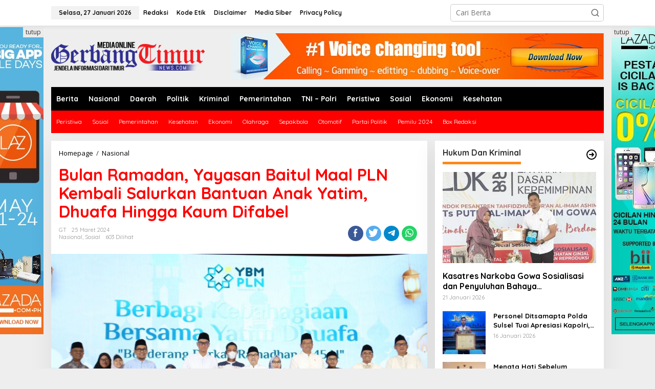

--- FILE ---
content_type: text/html; charset=UTF-8
request_url: https://gerbangtimurnews.com/bulan-ramadan-yayasan-baitul-maal-pln-kembali-salurkan-bantuan-anak-yatim-dhuafa-hingga-kaum-difabel/
body_size: 37992
content:
<!DOCTYPE html>
<html dir="ltr" lang="id" prefix="og: https://ogp.me/ns#">
<head itemscope="itemscope" itemtype="https://schema.org/WebSite">
<meta charset="UTF-8">
<meta name="viewport" content="width=device-width, initial-scale=1">
<link rel="profile" href="http://gmpg.org/xfn/11">

<title>Bulan Ramadan, Yayasan Baitul Maal PLN Kembali Salurkan Bantuan Anak Yatim, Dhuafa Hingga Kaum Difabel - Admin</title>

		<!-- All in One SEO 4.4.9.1 - aioseo.com -->
		<meta name="description" content="GTN l Jakarta - PT PLN (Persero) melalui Yayasan Baitul Maal (YBM) PLN berbagi kebahagiaan di bulan Ramadan dengan menyalurkan bantuan kepada 50 ribu penerima manfaat di seluruh Indonesia. Bantuan bertajuk &quot;Benderang Berkah Ramadan 1445 H&#039; ini berupa santunan untuk anak yatim, dhuafa, yayasan difabel, program pendidikan kepada para santri pondok pesantren, dan program pemberdayaan" />
		<meta name="robots" content="max-image-preview:large" />
		<link rel="canonical" href="https://gerbangtimurnews.com/bulan-ramadan-yayasan-baitul-maal-pln-kembali-salurkan-bantuan-anak-yatim-dhuafa-hingga-kaum-difabel/" />
		<meta name="generator" content="All in One SEO (AIOSEO) 4.4.9.1" />
		<meta property="og:locale" content="id_ID" />
		<meta property="og:site_name" content="Admin -" />
		<meta property="og:type" content="article" />
		<meta property="og:title" content="Bulan Ramadan, Yayasan Baitul Maal PLN Kembali Salurkan Bantuan Anak Yatim, Dhuafa Hingga Kaum Difabel - Admin" />
		<meta property="og:description" content="GTN l Jakarta - PT PLN (Persero) melalui Yayasan Baitul Maal (YBM) PLN berbagi kebahagiaan di bulan Ramadan dengan menyalurkan bantuan kepada 50 ribu penerima manfaat di seluruh Indonesia. Bantuan bertajuk &quot;Benderang Berkah Ramadan 1445 H&#039; ini berupa santunan untuk anak yatim, dhuafa, yayasan difabel, program pendidikan kepada para santri pondok pesantren, dan program pemberdayaan" />
		<meta property="og:url" content="https://gerbangtimurnews.com/bulan-ramadan-yayasan-baitul-maal-pln-kembali-salurkan-bantuan-anak-yatim-dhuafa-hingga-kaum-difabel/" />
		<meta property="article:published_time" content="2024-03-25T07:52:00+00:00" />
		<meta property="article:modified_time" content="2024-03-25T07:52:00+00:00" />
		<meta property="article:publisher" content="https://#" />
		<meta name="twitter:card" content="summary_large_image" />
		<meta name="twitter:title" content="Bulan Ramadan, Yayasan Baitul Maal PLN Kembali Salurkan Bantuan Anak Yatim, Dhuafa Hingga Kaum Difabel - Admin" />
		<meta name="twitter:description" content="GTN l Jakarta - PT PLN (Persero) melalui Yayasan Baitul Maal (YBM) PLN berbagi kebahagiaan di bulan Ramadan dengan menyalurkan bantuan kepada 50 ribu penerima manfaat di seluruh Indonesia. Bantuan bertajuk &quot;Benderang Berkah Ramadan 1445 H&#039; ini berupa santunan untuk anak yatim, dhuafa, yayasan difabel, program pendidikan kepada para santri pondok pesantren, dan program pemberdayaan" />
		<script type="application/ld+json" class="aioseo-schema">
			{"@context":"https:\/\/schema.org","@graph":[{"@type":"BlogPosting","@id":"https:\/\/gerbangtimurnews.com\/bulan-ramadan-yayasan-baitul-maal-pln-kembali-salurkan-bantuan-anak-yatim-dhuafa-hingga-kaum-difabel\/#blogposting","name":"Bulan Ramadan, Yayasan Baitul Maal PLN Kembali Salurkan Bantuan Anak Yatim, Dhuafa Hingga Kaum Difabel - Admin","headline":"Bulan Ramadan, Yayasan Baitul Maal PLN Kembali Salurkan Bantuan Anak Yatim, Dhuafa Hingga Kaum Difabel","author":{"@id":"https:\/\/gerbangtimurnews.com\/author\/gerbangtimurnews-com\/#author"},"publisher":{"@id":"https:\/\/gerbangtimurnews.com\/#organization"},"image":{"@type":"ImageObject","url":"https:\/\/gerbangtimurnews.com\/wp-content\/uploads\/2024\/03\/IMG-20240325-WA0010.jpg","width":1600,"height":1066},"datePublished":"2024-03-25T07:52:00+07:00","dateModified":"2024-03-25T07:52:00+07:00","inLanguage":"id-ID","mainEntityOfPage":{"@id":"https:\/\/gerbangtimurnews.com\/bulan-ramadan-yayasan-baitul-maal-pln-kembali-salurkan-bantuan-anak-yatim-dhuafa-hingga-kaum-difabel\/#webpage"},"isPartOf":{"@id":"https:\/\/gerbangtimurnews.com\/bulan-ramadan-yayasan-baitul-maal-pln-kembali-salurkan-bantuan-anak-yatim-dhuafa-hingga-kaum-difabel\/#webpage"},"articleSection":"Nasional, Sosial"},{"@type":"BreadcrumbList","@id":"https:\/\/gerbangtimurnews.com\/bulan-ramadan-yayasan-baitul-maal-pln-kembali-salurkan-bantuan-anak-yatim-dhuafa-hingga-kaum-difabel\/#breadcrumblist","itemListElement":[{"@type":"ListItem","@id":"https:\/\/gerbangtimurnews.com\/#listItem","position":1,"name":"Beranda","item":"https:\/\/gerbangtimurnews.com\/","nextItem":"https:\/\/gerbangtimurnews.com\/bulan-ramadan-yayasan-baitul-maal-pln-kembali-salurkan-bantuan-anak-yatim-dhuafa-hingga-kaum-difabel\/#listItem"},{"@type":"ListItem","@id":"https:\/\/gerbangtimurnews.com\/bulan-ramadan-yayasan-baitul-maal-pln-kembali-salurkan-bantuan-anak-yatim-dhuafa-hingga-kaum-difabel\/#listItem","position":2,"name":"Bulan Ramadan, Yayasan Baitul Maal PLN Kembali Salurkan Bantuan Anak Yatim, Dhuafa Hingga Kaum Difabel","previousItem":"https:\/\/gerbangtimurnews.com\/#listItem"}]},{"@type":"Organization","@id":"https:\/\/gerbangtimurnews.com\/#organization","name":"gerbangtimurnews.com","url":"https:\/\/gerbangtimurnews.com\/","sameAs":["https:\/\/#"]},{"@type":"Person","@id":"https:\/\/gerbangtimurnews.com\/author\/gerbangtimurnews-com\/#author","url":"https:\/\/gerbangtimurnews.com\/author\/gerbangtimurnews-com\/","name":"GT","image":{"@type":"ImageObject","@id":"https:\/\/gerbangtimurnews.com\/bulan-ramadan-yayasan-baitul-maal-pln-kembali-salurkan-bantuan-anak-yatim-dhuafa-hingga-kaum-difabel\/#authorImage","url":"https:\/\/secure.gravatar.com\/avatar\/126b505648fba870019def4cbab21b20?s=96&d=mm&r=g","width":96,"height":96,"caption":"GT"}},{"@type":"WebPage","@id":"https:\/\/gerbangtimurnews.com\/bulan-ramadan-yayasan-baitul-maal-pln-kembali-salurkan-bantuan-anak-yatim-dhuafa-hingga-kaum-difabel\/#webpage","url":"https:\/\/gerbangtimurnews.com\/bulan-ramadan-yayasan-baitul-maal-pln-kembali-salurkan-bantuan-anak-yatim-dhuafa-hingga-kaum-difabel\/","name":"Bulan Ramadan, Yayasan Baitul Maal PLN Kembali Salurkan Bantuan Anak Yatim, Dhuafa Hingga Kaum Difabel - Admin","description":"GTN l Jakarta - PT PLN (Persero) melalui Yayasan Baitul Maal (YBM) PLN berbagi kebahagiaan di bulan Ramadan dengan menyalurkan bantuan kepada 50 ribu penerima manfaat di seluruh Indonesia. Bantuan bertajuk \"Benderang Berkah Ramadan 1445 H' ini berupa santunan untuk anak yatim, dhuafa, yayasan difabel, program pendidikan kepada para santri pondok pesantren, dan program pemberdayaan","inLanguage":"id-ID","isPartOf":{"@id":"https:\/\/gerbangtimurnews.com\/#website"},"breadcrumb":{"@id":"https:\/\/gerbangtimurnews.com\/bulan-ramadan-yayasan-baitul-maal-pln-kembali-salurkan-bantuan-anak-yatim-dhuafa-hingga-kaum-difabel\/#breadcrumblist"},"author":{"@id":"https:\/\/gerbangtimurnews.com\/author\/gerbangtimurnews-com\/#author"},"creator":{"@id":"https:\/\/gerbangtimurnews.com\/author\/gerbangtimurnews-com\/#author"},"image":{"@type":"ImageObject","url":"https:\/\/gerbangtimurnews.com\/wp-content\/uploads\/2024\/03\/IMG-20240325-WA0010.jpg","@id":"https:\/\/gerbangtimurnews.com\/bulan-ramadan-yayasan-baitul-maal-pln-kembali-salurkan-bantuan-anak-yatim-dhuafa-hingga-kaum-difabel\/#mainImage","width":1600,"height":1066},"primaryImageOfPage":{"@id":"https:\/\/gerbangtimurnews.com\/bulan-ramadan-yayasan-baitul-maal-pln-kembali-salurkan-bantuan-anak-yatim-dhuafa-hingga-kaum-difabel\/#mainImage"},"datePublished":"2024-03-25T07:52:00+07:00","dateModified":"2024-03-25T07:52:00+07:00"},{"@type":"WebSite","@id":"https:\/\/gerbangtimurnews.com\/#website","url":"https:\/\/gerbangtimurnews.com\/","name":"gerbangtimurnews.com","inLanguage":"id-ID","publisher":{"@id":"https:\/\/gerbangtimurnews.com\/#organization"}}]}
		</script>
		<!-- All in One SEO -->

<link rel='dns-prefetch' href='//fonts.googleapis.com' />
<link rel='dns-prefetch' href='//www.googletagmanager.com' />
<link rel="alternate" type="application/rss+xml" title="Admin &raquo; Feed" href="https://gerbangtimurnews.com/feed/" />
<link rel="alternate" type="application/rss+xml" title="Admin &raquo; Umpan Komentar" href="https://gerbangtimurnews.com/comments/feed/" />
<link rel="alternate" type="application/rss+xml" title="Admin &raquo; Bulan Ramadan, Yayasan Baitul Maal PLN Kembali Salurkan Bantuan Anak Yatim, Dhuafa Hingga Kaum Difabel Umpan Komentar" href="https://gerbangtimurnews.com/bulan-ramadan-yayasan-baitul-maal-pln-kembali-salurkan-bantuan-anak-yatim-dhuafa-hingga-kaum-difabel/feed/" />
<script type="text/javascript">
window._wpemojiSettings = {"baseUrl":"https:\/\/s.w.org\/images\/core\/emoji\/14.0.0\/72x72\/","ext":".png","svgUrl":"https:\/\/s.w.org\/images\/core\/emoji\/14.0.0\/svg\/","svgExt":".svg","source":{"concatemoji":"https:\/\/gerbangtimurnews.com\/wp-includes\/js\/wp-emoji-release.min.js?ver=6.3.7"}};
/*! This file is auto-generated */
!function(i,n){var o,s,e;function c(e){try{var t={supportTests:e,timestamp:(new Date).valueOf()};sessionStorage.setItem(o,JSON.stringify(t))}catch(e){}}function p(e,t,n){e.clearRect(0,0,e.canvas.width,e.canvas.height),e.fillText(t,0,0);var t=new Uint32Array(e.getImageData(0,0,e.canvas.width,e.canvas.height).data),r=(e.clearRect(0,0,e.canvas.width,e.canvas.height),e.fillText(n,0,0),new Uint32Array(e.getImageData(0,0,e.canvas.width,e.canvas.height).data));return t.every(function(e,t){return e===r[t]})}function u(e,t,n){switch(t){case"flag":return n(e,"\ud83c\udff3\ufe0f\u200d\u26a7\ufe0f","\ud83c\udff3\ufe0f\u200b\u26a7\ufe0f")?!1:!n(e,"\ud83c\uddfa\ud83c\uddf3","\ud83c\uddfa\u200b\ud83c\uddf3")&&!n(e,"\ud83c\udff4\udb40\udc67\udb40\udc62\udb40\udc65\udb40\udc6e\udb40\udc67\udb40\udc7f","\ud83c\udff4\u200b\udb40\udc67\u200b\udb40\udc62\u200b\udb40\udc65\u200b\udb40\udc6e\u200b\udb40\udc67\u200b\udb40\udc7f");case"emoji":return!n(e,"\ud83e\udef1\ud83c\udffb\u200d\ud83e\udef2\ud83c\udfff","\ud83e\udef1\ud83c\udffb\u200b\ud83e\udef2\ud83c\udfff")}return!1}function f(e,t,n){var r="undefined"!=typeof WorkerGlobalScope&&self instanceof WorkerGlobalScope?new OffscreenCanvas(300,150):i.createElement("canvas"),a=r.getContext("2d",{willReadFrequently:!0}),o=(a.textBaseline="top",a.font="600 32px Arial",{});return e.forEach(function(e){o[e]=t(a,e,n)}),o}function t(e){var t=i.createElement("script");t.src=e,t.defer=!0,i.head.appendChild(t)}"undefined"!=typeof Promise&&(o="wpEmojiSettingsSupports",s=["flag","emoji"],n.supports={everything:!0,everythingExceptFlag:!0},e=new Promise(function(e){i.addEventListener("DOMContentLoaded",e,{once:!0})}),new Promise(function(t){var n=function(){try{var e=JSON.parse(sessionStorage.getItem(o));if("object"==typeof e&&"number"==typeof e.timestamp&&(new Date).valueOf()<e.timestamp+604800&&"object"==typeof e.supportTests)return e.supportTests}catch(e){}return null}();if(!n){if("undefined"!=typeof Worker&&"undefined"!=typeof OffscreenCanvas&&"undefined"!=typeof URL&&URL.createObjectURL&&"undefined"!=typeof Blob)try{var e="postMessage("+f.toString()+"("+[JSON.stringify(s),u.toString(),p.toString()].join(",")+"));",r=new Blob([e],{type:"text/javascript"}),a=new Worker(URL.createObjectURL(r),{name:"wpTestEmojiSupports"});return void(a.onmessage=function(e){c(n=e.data),a.terminate(),t(n)})}catch(e){}c(n=f(s,u,p))}t(n)}).then(function(e){for(var t in e)n.supports[t]=e[t],n.supports.everything=n.supports.everything&&n.supports[t],"flag"!==t&&(n.supports.everythingExceptFlag=n.supports.everythingExceptFlag&&n.supports[t]);n.supports.everythingExceptFlag=n.supports.everythingExceptFlag&&!n.supports.flag,n.DOMReady=!1,n.readyCallback=function(){n.DOMReady=!0}}).then(function(){return e}).then(function(){var e;n.supports.everything||(n.readyCallback(),(e=n.source||{}).concatemoji?t(e.concatemoji):e.wpemoji&&e.twemoji&&(t(e.twemoji),t(e.wpemoji)))}))}((window,document),window._wpemojiSettings);
</script>
<style type="text/css">
img.wp-smiley,
img.emoji {
	display: inline !important;
	border: none !important;
	box-shadow: none !important;
	height: 1em !important;
	width: 1em !important;
	margin: 0 0.07em !important;
	vertical-align: -0.1em !important;
	background: none !important;
	padding: 0 !important;
}
</style>
	<link rel='stylesheet' id='newkarma-core-css' href='https://gerbangtimurnews.com/wp-content/plugins/newkarma-core/css/newkarma-core.css?ver=2.0.5' type='text/css' media='all' />
<link rel='stylesheet' id='dashicons-css' href='https://gerbangtimurnews.com/wp-includes/css/dashicons.min.css?ver=6.3.7' type='text/css' media='all' />
<link rel='stylesheet' id='post-views-counter-frontend-css' href='https://gerbangtimurnews.com/wp-content/plugins/post-views-counter/css/frontend.min.css?ver=1.4' type='text/css' media='all' />
<link rel='stylesheet' id='ssb-front-css-css' href='https://gerbangtimurnews.com/wp-content/plugins/simple-social-buttons/assets/css/front.css?ver=5.0.0' type='text/css' media='all' />
<link rel='stylesheet' id='spab-front-end-style-css' href='https://gerbangtimurnews.com/wp-content/plugins/social-pug-author-box/assets/css/style-front-end.css?ver=6.3.7' type='text/css' media='all' />
<link rel='stylesheet' id='newkarma-fonts-css' href='https://fonts.googleapis.com/css?family=Quicksand%3Aregular%2C700%2C300%7COpen+Sans%3Aregular%2Citalic%2C700%2C600%2C300%26subset%3Dlatin%2C&#038;ver=2.0.4' type='text/css' media='all' />
<link rel='stylesheet' id='newkarma-style-css' href='https://gerbangtimurnews.com/wp-content/themes/newkarma/style.css?ver=2.0.4' type='text/css' media='all' />
<style id='newkarma-style-inline-css' type='text/css'>
body{color:#323233;font-family:"Open Sans","Helvetica", Arial;font-weight:500;font-size:14px;}h1.entry-title{color:#ff0000;}kbd,a.button,button,.button,button.button,input[type="button"],input[type="reset"],input[type="submit"],.tagcloud a,.tagcloud ul,.prevnextpost-links a .prevnextpost,.page-links .page-link-number,ul.page-numbers li span.page-numbers,.sidr,#navigationamp,.gmr_widget_content ul.gmr-tabs,.index-page-numbers,.cat-links-bg{background-color:#ff0000;}blockquote,a.button,button,.button,button.button,input[type="button"],input[type="reset"],input[type="submit"],.gmr-theme div.sharedaddy h3.sd-title:before,.gmr_widget_content ul.gmr-tabs li a,.bypostauthor > .comment-body{border-color:#ff0000;}.gmr-meta-topic a,.newkarma-rp-widget .rp-number,.gmr-owl-carousel .gmr-slide-topic a,.tab-comment-number{color:#fe8917;}.page-title span,h3.comment-reply-title,.widget-title span,.gmr_widget_content ul.gmr-tabs li a.js-tabs__title-active{border-color:#fe8917;}.gmr-menuwrap #primary-menu > li > a:hover,.gmr-menuwrap #primary-menu > li.page_item_has_children:hover > a,.gmr-menuwrap #primary-menu > li.menu-item-has-children:hover > a,.gmr-mainmenu #primary-menu > li:hover > a,.gmr-mainmenu #primary-menu > .current-menu-item > a,.gmr-mainmenu #primary-menu > .current-menu-ancestor > a,.gmr-mainmenu #primary-menu > .current_page_item > a,.gmr-mainmenu #primary-menu > .current_page_ancestor > a{box-shadow:inset 0px -5px 0px 0px#fe8917;}.tab-content .newkarma-rp-widget .rp-number,.owl-theme .owl-controls .owl-page.active span{background-color:#fe8917;}a{color:#000000;}a:hover,a:focus,a:active{color:#e54e2c;}.site-title a{color:#ff0000;}.site-description{color:#999999;}.gmr-menuwrap,.gmr-sticky .top-header.sticky-menu,.gmr-mainmenu #primary-menu .sub-menu,.gmr-mainmenu #primary-menu .children{background-color:#000000;}#gmr-responsive-menu,.gmr-mainmenu #primary-menu > li > a,.gmr-mainmenu #primary-menu .sub-menu a,.gmr-mainmenu #primary-menu .children a,.sidr ul li ul li a,.sidr ul li a,#navigationamp ul li ul li a,#navigationamp ul li a{color:#ffffff;}.gmr-mainmenu #primary-menu > li.menu-border > a span,.gmr-mainmenu #primary-menu > li.page_item_has_children > a:after,.gmr-mainmenu #primary-menu > li.menu-item-has-children > a:after,.gmr-mainmenu #primary-menu .sub-menu > li.page_item_has_children > a:after,.gmr-mainmenu #primary-menu .sub-menu > li.menu-item-has-children > a:after,.gmr-mainmenu #primary-menu .children > li.page_item_has_children > a:after,.gmr-mainmenu #primary-menu .children > li.menu-item-has-children > a:after{border-color:#ffffff;}#gmr-responsive-menu:hover,.gmr-mainmenu #primary-menu > li:hover > a,.gmr-mainmenu #primary-menu .current-menu-item > a,.gmr-mainmenu #primary-menu .current-menu-ancestor > a,.gmr-mainmenu #primary-menu .current_page_item > a,.gmr-mainmenu #primary-menu .current_page_ancestor > a,.sidr ul li ul li a:hover,.sidr ul li a:hover{color:#ffffff;}.gmr-mainmenu #primary-menu > li.menu-border:hover > a span,.gmr-mainmenu #primary-menu > li.menu-border.current-menu-item > a span,.gmr-mainmenu #primary-menu > li.menu-border.current-menu-ancestor > a span,.gmr-mainmenu #primary-menu > li.menu-border.current_page_item > a span,.gmr-mainmenu #primary-menu > li.menu-border.current_page_ancestor > a span,.gmr-mainmenu #primary-menu > li.page_item_has_children:hover > a:after,.gmr-mainmenu #primary-menu > li.menu-item-has-children:hover > a:after{border-color:#ffffff;}.gmr-mainmenu #primary-menu > li:hover > a,.gmr-mainmenu #primary-menu .current-menu-item > a,.gmr-mainmenu #primary-menu .current-menu-ancestor > a,.gmr-mainmenu #primary-menu .current_page_item > a,.gmr-mainmenu #primary-menu .current_page_ancestor > a{background-color:#ff0000;}.gmr-secondmenuwrap,.gmr-secondmenu #primary-menu .sub-menu,.gmr-secondmenu #primary-menu .children{background-color:#ff0000;}.gmr-secondmenu #primary-menu > li > a,.gmr-secondmenu #primary-menu .sub-menu a,.gmr-secondmenu #primary-menu .children a{color:#ffffff;}.gmr-secondmenu #primary-menu > li.page_item_has_children > a:after,.gmr-secondmenu #primary-menu > li.menu-item-has-children > a:after,.gmr-secondmenu #primary-menu .sub-menu > li.page_item_has_children > a:after,.gmr-secondmenu #primary-menu .sub-menu > li.menu-item-has-children > a:after,.gmr-secondmenu #primary-menu .children > li.page_item_has_children > a:after,.gmr-secondmenu #primary-menu .children > li.menu-item-has-children > a:after{border-color:#ffffff;}.gmr-topnavwrap{background-color:#ffffff;}#gmr-topnavresponsive-menu svg,.gmr-topnavmenu #primary-menu > li > a,.gmr-top-date,.search-trigger .gmr-icon{color:#111111;}.gmr-topnavmenu #primary-menu > li.menu-border > a span,.gmr-topnavmenu #primary-menu > li.page_item_has_children > a:after,.gmr-topnavmenu #primary-menu > li.menu-item-has-children > a:after,.gmr-topnavmenu #primary-menu .sub-menu > li.page_item_has_children > a:after,.gmr-topnavmenu #primary-menu .sub-menu > li.menu-item-has-children > a:after,.gmr-topnavmenu #primary-menu .children > li.page_item_has_children > a:after,.gmr-topnavmenu #primary-menu .children > li.menu-item-has-children > a:after{border-color:#111111;}#gmr-topnavresponsive-menu:hover,.gmr-topnavmenu #primary-menu > li:hover > a,.gmr-topnavmenu #primary-menu .current-menu-item > a,.gmr-topnavmenu #primary-menu .current-menu-ancestor > a,.gmr-topnavmenu #primary-menu .current_page_item > a,.gmr-topnavmenu #primary-menu .current_page_ancestor > a,.gmr-social-icon ul > li > a:hover{color:#ff0000;}.gmr-topnavmenu #primary-menu > li.menu-border:hover > a span,.gmr-topnavmenu #primary-menu > li.menu-border.current-menu-item > a span,.gmr-topnavmenu #primary-menu > li.menu-border.current-menu-ancestor > a span,.gmr-topnavmenu #primary-menu > li.menu-border.current_page_item > a span,.gmr-topnavmenu #primary-menu > li.menu-border.current_page_ancestor > a span,.gmr-topnavmenu #primary-menu > li.page_item_has_children:hover > a:after,.gmr-topnavmenu #primary-menu > li.menu-item-has-children:hover > a:after{border-color:#ff0000;}.gmr-owl-carousel .gmr-slide-title a{color:#ffffff;}.gmr-owl-carousel .item:hover .gmr-slide-title a{color:#cccccc;}.site-main-single{background-color:#ffffff;}.gmr-related-infinite .view-more-button:hover{color:#ffffff;}.site-main-archive{background-color:#ffffff;}ul.page-numbers li span.page-numbers{color:#ffffff;}.site-main-archive,a.read-more{color:#323233;}.site-main-archive h2.entry-title a,.site-main-archive .gmr-ajax-text{color:#000000;}.site-main-archive .gmr-archive:hover h2.entry-title a{color:#e54e2c;}.gmr-focus-news.gmr-focus-gallery h2.entry-title a,.item .gmr-slide-title a,.newkarma-rp-widget .gmr-rp-bigthumbnail .gmr-rp-bigthumb-content .title-bigthumb{color:#ffffff;}.gmr-focus-news.gmr-focus-gallery:hover h2.entry-title a,.item:hover .gmr-slide-title a,.newkarma-rp-widget .gmr-rp-bigthumbnail:hover .gmr-rp-bigthumb-content .title-bigthumb{color:#ffff00;}h1,h2,h3,h4,h5,h6,.heading-font,.menu,.rp-title,.rsswidget,.gmr-metacontent,.gmr-metacontent-single,.gmr-ajax-text,.view-more-button,ul.single-social-icon li.social-text,.page-links,.gmr-top-date,ul.page-numbers li{font-family:"Quicksand","Helvetica", Arial;}.entry-content-single{font-size:16px;}h1{font-size:30px;}h2{font-size:26px;}h3{font-size:24px;}h4{font-size:22px;}h5{font-size:20px;}h6{font-size:18px;}.site-footer{background-color:#1e73be;color:#ff0000;}ul.footer-social-icon li a{color:#ffffff;}ul.footer-social-icon li a,.footer-content{border-color:#ffffff;}ul.footer-social-icon li a:hover{color:#999;border-color:#999;}.site-footer a{color:#ffffff;}.site-footer a:hover{color:#999;}
</style>
<script type='text/javascript' src='https://gerbangtimurnews.com/wp-content/plugins/simple-social-buttons/assets/js/frontend-blocks.js?ver=5.0.0' id='ssb-blocks-front-js-js'></script>
<script type='text/javascript' src='https://gerbangtimurnews.com/wp-includes/js/jquery/jquery.min.js?ver=3.7.0' id='jquery-core-js'></script>
<script type='text/javascript' src='https://gerbangtimurnews.com/wp-includes/js/jquery/jquery-migrate.min.js?ver=3.4.1' id='jquery-migrate-js'></script>
<script type='text/javascript' id='ssb-front-js-js-extra'>
/* <![CDATA[ */
var SSB = {"ajax_url":"https:\/\/gerbangtimurnews.com\/wp-admin\/admin-ajax.php","fb_share_nonce":"0f4e420b7d"};
/* ]]> */
</script>
<script type='text/javascript' src='https://gerbangtimurnews.com/wp-content/plugins/simple-social-buttons/assets/js/front.js?ver=5.0.0' id='ssb-front-js-js'></script>
<link rel="https://api.w.org/" href="https://gerbangtimurnews.com/wp-json/" /><link rel="alternate" type="application/json" href="https://gerbangtimurnews.com/wp-json/wp/v2/posts/1398" /><link rel="EditURI" type="application/rsd+xml" title="RSD" href="https://gerbangtimurnews.com/xmlrpc.php?rsd" />
<meta name="generator" content="WordPress 6.3.7" />
<link rel='shortlink' href='https://gerbangtimurnews.com/?p=1398' />
<link rel="alternate" type="application/json+oembed" href="https://gerbangtimurnews.com/wp-json/oembed/1.0/embed?url=https%3A%2F%2Fgerbangtimurnews.com%2Fbulan-ramadan-yayasan-baitul-maal-pln-kembali-salurkan-bantuan-anak-yatim-dhuafa-hingga-kaum-difabel%2F" />
<link rel="alternate" type="text/xml+oembed" href="https://gerbangtimurnews.com/wp-json/oembed/1.0/embed?url=https%3A%2F%2Fgerbangtimurnews.com%2Fbulan-ramadan-yayasan-baitul-maal-pln-kembali-salurkan-bantuan-anak-yatim-dhuafa-hingga-kaum-difabel%2F&#038;format=xml" />
<meta name="generator" content="Site Kit by Google 1.165.0" /> <style media="screen">

		 /*inline margin*/
	
	
	
	
	
	
			 /*margin-digbar*/

	
	
	
	
	
	
	
</style>

<!-- Open Graph Meta Tags generated by Simple Social Buttons 5.0.0 -->
<meta property="og:title" content="Bulan Ramadan, Yayasan Baitul Maal PLN Kembali Salurkan Bantuan Anak Yatim, Dhuafa Hingga Kaum Difabel - Admin" />
<meta property="og:description" content="GTN l Jakarta - PT PLN (Persero) melalui Yayasan Baitul Maal (YBM) PLN berbagi kebahagiaan di bulan Ramadan dengan menyalurkan bantuan kepada 50 ribu penerima manfaat di seluruh Indonesia. Bantuan bertajuk "Benderang Berkah Ramadan 1445 H' ini berupa santunan untuk anak yatim, dhuafa, yayasan difabel, program pendidikan kepada para santri pondok pesantren, dan program pemberdayaan ekonomi kepada masyarakat.
Bantuan kepada yatim" />
<meta property="og:url" content="https://gerbangtimurnews.com/bulan-ramadan-yayasan-baitul-maal-pln-kembali-salurkan-bantuan-anak-yatim-dhuafa-hingga-kaum-difabel/" />
<meta property="og:site_name" content="Admin" />
<meta property="og:image" content="https://gerbangtimurnews.com/wp-content/uploads/2024/03/IMG-20240325-WA0010.jpg" />
<meta name="twitter:card" content="summary_large_image" />
<meta name="twitter:description" content="GTN l Jakarta - PT PLN (Persero) melalui Yayasan Baitul Maal (YBM) PLN berbagi kebahagiaan di bulan Ramadan dengan menyalurkan bantuan kepada 50 ribu penerima manfaat di seluruh Indonesia. Bantuan bertajuk "Benderang Berkah Ramadan 1445 H' ini berupa santunan untuk anak yatim, dhuafa, yayasan difabel, program pendidikan kepada para santri pondok pesantren, dan program pemberdayaan ekonomi kepada masyarakat.
Bantuan kepada yatim" />
<meta name="twitter:title" content="Bulan Ramadan, Yayasan Baitul Maal PLN Kembali Salurkan Bantuan Anak Yatim, Dhuafa Hingga Kaum Difabel - Admin" />
<meta property="twitter:image" content="https://gerbangtimurnews.com/wp-content/uploads/2024/03/IMG-20240325-WA0010.jpg" />
<link rel="pingback" href="https://gerbangtimurnews.com/xmlrpc.php"><link rel="icon" href="https://gerbangtimurnews.com/wp-content/uploads/2023/10/cropped-IMG-20231029-WA0022-1-90x90.jpg" sizes="32x32" />
<link rel="icon" href="https://gerbangtimurnews.com/wp-content/uploads/2023/10/cropped-IMG-20231029-WA0022-1.jpg" sizes="192x192" />
<link rel="apple-touch-icon" href="https://gerbangtimurnews.com/wp-content/uploads/2023/10/cropped-IMG-20231029-WA0022-1.jpg" />
<meta name="msapplication-TileImage" content="https://gerbangtimurnews.com/wp-content/uploads/2023/10/cropped-IMG-20231029-WA0022-1.jpg" />
</head>
<script async src="https://pagead2.googlesyndication.com/pagead/js/adsbygoogle.js?client=ca-pub-1197713932070335"
     crossorigin="anonymous"></script>
<body class="post-template-default single single-post postid-1398 single-format-standard gmr-theme gmr-sticky group-blog" itemscope="itemscope" itemtype="https://schema.org/WebPage">

<a class="skip-link screen-reader-text" href="#main">Lewati ke konten</a>


<div class="gmr-topnavwrap clearfix">
	<div class="container-topnav">
		<div class="list-flex">
								<div class="row-flex gmr-table-date">
						<span class="gmr-top-date" data-lang="id"></span>
					</div>
					
			<div class="row-flex gmr-table-menu">
								<a id="gmr-topnavresponsive-menu" href="#menus" title="Menus" rel="nofollow"><svg xmlns="http://www.w3.org/2000/svg" xmlns:xlink="http://www.w3.org/1999/xlink" aria-hidden="true" role="img" width="1em" height="1em" preserveAspectRatio="xMidYMid meet" viewBox="0 0 24 24"><path d="M4 6h16v2H4zm0 5h16v2H4zm0 5h16v2H4z" fill="currentColor"/></svg></a>
				<div class="close-topnavmenu-wrap"><a id="close-topnavmenu-button" rel="nofollow" href="#"><svg xmlns="http://www.w3.org/2000/svg" xmlns:xlink="http://www.w3.org/1999/xlink" aria-hidden="true" role="img" width="1em" height="1em" preserveAspectRatio="xMidYMid meet" viewBox="0 0 1024 1024"><path d="M685.4 354.8c0-4.4-3.6-8-8-8l-66 .3L512 465.6l-99.3-118.4l-66.1-.3c-4.4 0-8 3.5-8 8c0 1.9.7 3.7 1.9 5.2l130.1 155L340.5 670a8.32 8.32 0 0 0-1.9 5.2c0 4.4 3.6 8 8 8l66.1-.3L512 564.4l99.3 118.4l66 .3c4.4 0 8-3.5 8-8c0-1.9-.7-3.7-1.9-5.2L553.5 515l130.1-155c1.2-1.4 1.8-3.3 1.8-5.2z" fill="currentColor"/><path d="M512 65C264.6 65 64 265.6 64 513s200.6 448 448 448s448-200.6 448-448S759.4 65 512 65zm0 820c-205.4 0-372-166.6-372-372s166.6-372 372-372s372 166.6 372 372s-166.6 372-372 372z" fill="currentColor"/></svg></a></div>
				<nav id="site-navigation" class="gmr-topnavmenu pull-right" role="navigation" itemscope="itemscope" itemtype="https://schema.org/SiteNavigationElement">
					<ul id="primary-menu" class="menu"><li id="menu-item-38" class="menu-item menu-item-type-post_type menu-item-object-page menu-item-38"><a title="Terms of Service" href="https://gerbangtimurnews.com/terms-of-service/" itemprop="url"><span itemprop="name">Redaksi</span></a></li>
<li id="menu-item-168" class="menu-item menu-item-type-post_type menu-item-object-page menu-item-168"><a href="https://gerbangtimurnews.com/kode-etik-jurnalistik/" itemprop="url"><span itemprop="name">Kode Etik</span></a></li>
<li id="menu-item-164" class="menu-item menu-item-type-post_type menu-item-object-page menu-item-164"><a href="https://gerbangtimurnews.com/disclaimer/" itemprop="url"><span itemprop="name">Disclaimer</span></a></li>
<li id="menu-item-165" class="menu-item menu-item-type-post_type menu-item-object-page menu-item-165"><a href="https://gerbangtimurnews.com/media-siber/" itemprop="url"><span itemprop="name">Media Siber</span></a></li>
<li id="menu-item-166" class="menu-item menu-item-type-post_type menu-item-object-page menu-item-166"><a href="https://gerbangtimurnews.com/privacy-policy/" itemprop="url"><span itemprop="name">Privacy Policy</span></a></li>
</ul>				</nav><!-- #site-navigation -->
							</div>
			<div class="row-flex gmr-menu-mobile-wrap text-center">
				<div class="only-mobile gmr-mobilelogo"><div class="gmr-logo"><a href="https://gerbangtimurnews.com/" class="custom-logo-link" itemprop="url" title="Admin"><img src="http://gerbangtimurnews.com/wp-content/uploads/2023/10/LOGO-GT-BARU-DESKTOP-300x56-1.png" alt="Admin" title="Admin" /></a></div></div>			</div>
			<div class="row-flex gmr-table-search last-row">
									<div class="gmr-search-btn">
								<a id="search-menu-button" class="topnav-button gmr-search-icon" href="#" rel="nofollow"><svg xmlns="http://www.w3.org/2000/svg" aria-hidden="true" role="img" width="1em" height="1em" preserveAspectRatio="xMidYMid meet" viewBox="0 0 24 24"><path fill="none" stroke="currentColor" stroke-linecap="round" stroke-width="2" d="m21 21l-4.486-4.494M19 10.5a8.5 8.5 0 1 1-17 0a8.5 8.5 0 0 1 17 0Z"/></svg></a>
								<div id="search-dropdown-container" class="search-dropdown search">
								<form method="get" class="gmr-searchform searchform" action="https://gerbangtimurnews.com/">
									<input type="text" name="s" id="s" placeholder="Cari Berita" />
								</form>
								</div>
							</div><div class="gmr-search">
							<form method="get" class="gmr-searchform searchform" action="https://gerbangtimurnews.com/">
								<input type="text" name="s" id="s" placeholder="Cari Berita" />
								<button type="submit" class="gmr-search-submit"><svg xmlns="http://www.w3.org/2000/svg" xmlns:xlink="http://www.w3.org/1999/xlink" aria-hidden="true" role="img" width="1em" height="1em" preserveAspectRatio="xMidYMid meet" viewBox="0 0 24 24"><g fill="none" stroke="currentColor" stroke-width="2" stroke-linecap="round" stroke-linejoin="round"><circle cx="11" cy="11" r="8"/><path d="M21 21l-4.35-4.35"/></g></svg></button>
							</form>
						</div>			</div>
		</div>

			</div>
</div>

	<div class="container">
		<div class="clearfix gmr-headwrapper">
			<div class="gmr-logo"><a href="https://gerbangtimurnews.com/" class="custom-logo-link" itemprop="url" title="Admin"><img src="http://gerbangtimurnews.com/wp-content/uploads/2023/10/LOGO-GT-BARU-DESKTOP-300x56-1.png" alt="Admin" title="Admin" /></a></div>			<div class="newkarma-core-topbanner"><img src="https://demo.idtheme.com/img/old/idt-size-72090.jpg" alt="banner 728x90" title="banner 728x90" width="728" height="90"/></div>		</div>
	</div>

	<header id="masthead" class="site-header" role="banner" itemscope="itemscope" itemtype="https://schema.org/WPHeader">
		<div class="top-header">
			<div class="container">
				<div class="gmr-menuwrap clearfix">
					<nav id="site-navigation" class="gmr-mainmenu" role="navigation" itemscope="itemscope" itemtype="https://schema.org/SiteNavigationElement">
						<ul id="primary-menu" class="menu"><li id="menu-item-50" class="menu-item menu-item-type-taxonomy menu-item-object-category menu-item-50"><a title="Berita" href="https://gerbangtimurnews.com/category/berita/" itemprop="url"><span itemprop="name">Berita</span></a></li>
<li id="menu-item-54" class="menu-item menu-item-type-taxonomy menu-item-object-category current-post-ancestor current-menu-parent current-post-parent menu-item-54"><a title="Nasional" href="https://gerbangtimurnews.com/category/nasional/" itemprop="url"><span itemprop="name">Nasional</span></a></li>
<li id="menu-item-53" class="menu-item menu-item-type-taxonomy menu-item-object-category menu-item-53"><a title="Politik" href="https://gerbangtimurnews.com/category/politik/" itemprop="url"><span itemprop="name">Daerah</span></a></li>
<li id="menu-item-86" class="menu-item menu-item-type-taxonomy menu-item-object-category menu-item-86"><a href="https://gerbangtimurnews.com/category/politik/" itemprop="url"><span itemprop="name">Politik</span></a></li>
<li id="menu-item-84" class="menu-item menu-item-type-taxonomy menu-item-object-category menu-item-84"><a href="https://gerbangtimurnews.com/category/olahraga/" itemprop="url"><span itemprop="name">Kriminal</span></a></li>
<li id="menu-item-173" class="menu-item menu-item-type-taxonomy menu-item-object-category menu-item-173"><a href="https://gerbangtimurnews.com/category/pemerintahan/" itemprop="url"><span itemprop="name">Pemerintahan</span></a></li>
<li id="menu-item-347" class="menu-item menu-item-type-taxonomy menu-item-object-category menu-item-347"><a href="https://gerbangtimurnews.com/category/tni-polri/" itemprop="url"><span itemprop="name">TNI &#8211; Polri</span></a></li>
<li id="menu-item-262" class="menu-item menu-item-type-taxonomy menu-item-object-category menu-item-262"><a href="https://gerbangtimurnews.com/category/peristiwa/" itemprop="url"><span itemprop="name">Peristiwa</span></a></li>
<li id="menu-item-175" class="menu-item menu-item-type-taxonomy menu-item-object-category current-post-ancestor current-menu-parent current-post-parent menu-item-175"><a href="https://gerbangtimurnews.com/category/sosial/" itemprop="url"><span itemprop="name">Sosial</span></a></li>
<li id="menu-item-169" class="menu-item menu-item-type-taxonomy menu-item-object-category menu-item-169"><a href="https://gerbangtimurnews.com/category/ekonomi/" itemprop="url"><span itemprop="name">Ekonomi</span></a></li>
<li id="menu-item-170" class="menu-item menu-item-type-taxonomy menu-item-object-category menu-item-170"><a href="https://gerbangtimurnews.com/category/kesehatan/" itemprop="url"><span itemprop="name">Kesehatan</span></a></li>
</ul>					</nav><!-- #site-navigation -->
				</div>
											<div class="gmr-secondmenuwrap clearfix">
								<nav id="site-navigation" class="gmr-secondmenu" role="navigation" itemscope="itemscope" itemtype="https://schema.org/SiteNavigationElement">
									<ul id="primary-menu" class="menu"><li id="menu-item-62" class="menu-item menu-item-type-taxonomy menu-item-object-post_tag menu-item-62"><a title="Berita Politik" href="https://gerbangtimurnews.com/tag/berita-politik/" itemprop="url"><span itemprop="name">Peristiwa</span></a></li>
<li id="menu-item-110" class="menu-item menu-item-type-taxonomy menu-item-object-category current-post-ancestor current-menu-parent current-post-parent menu-item-110"><a href="https://gerbangtimurnews.com/category/sosial/" itemprop="url"><span itemprop="name">Sosial</span></a></li>
<li id="menu-item-63" class="menu-item menu-item-type-taxonomy menu-item-object-post_tag menu-item-63"><a title="Persija Jakarta" href="https://gerbangtimurnews.com/tag/persija-jakarta/" itemprop="url"><span itemprop="name">Pemerintahan</span></a></li>
<li id="menu-item-64" class="menu-item menu-item-type-taxonomy menu-item-object-post_tag menu-item-64"><a title="Mobil" href="https://gerbangtimurnews.com/tag/mobil/" itemprop="url"><span itemprop="name">Kesehatan</span></a></li>
<li id="menu-item-65" class="menu-item menu-item-type-taxonomy menu-item-object-post_tag menu-item-65"><a title="PPP" href="https://gerbangtimurnews.com/tag/ppp/" itemprop="url"><span itemprop="name">Ekonomi</span></a></li>
<li id="menu-item-66" class="menu-item menu-item-type-taxonomy menu-item-object-post_tag menu-item-66"><a title="Gerindra" href="https://gerbangtimurnews.com/tag/gerindra/" itemprop="url"><span itemprop="name">Olahraga</span></a></li>
<li id="menu-item-67" class="menu-item menu-item-type-taxonomy menu-item-object-post_tag menu-item-67"><a title="Sepakbola" href="https://gerbangtimurnews.com/tag/sepakbola/" itemprop="url"><span itemprop="name">Sepakbola</span></a></li>
<li id="menu-item-68" class="menu-item menu-item-type-taxonomy menu-item-object-newstopic menu-item-68"><a title="Daihatsu" href="https://gerbangtimurnews.com/topic/daihatsu/" itemprop="url"><span itemprop="name">Otomotif</span></a></li>
<li id="menu-item-69" class="menu-item menu-item-type-taxonomy menu-item-object-newstopic menu-item-69"><a title="Partai Politik" href="https://gerbangtimurnews.com/topic/partai-politik/" itemprop="url"><span itemprop="name">Partai Politik</span></a></li>
<li id="menu-item-71" class="menu-item menu-item-type-taxonomy menu-item-object-newstopic menu-item-71"><a title="Banjir Jakarta" href="https://gerbangtimurnews.com/topic/banjir-jakarta/" itemprop="url"><span itemprop="name">Pemilu 2024</span></a></li>
<li id="menu-item-176" class="menu-item menu-item-type-post_type menu-item-object-page menu-item-176"><a href="https://gerbangtimurnews.com/terms-of-service/" itemprop="url"><span itemprop="name">Box Redaksi</span></a></li>
</ul>								</nav><!-- #site-navigation -->
							</div>
								</div>
		</div><!-- .top-header -->
	</header><!-- #masthead -->


<div class="site inner-wrap" id="site-container">
	<div class="newkarma-core-floatbanner newkarma-core-floatbanner-left"><div class="inner-float-left"><button onclick="parentNode.remove()" title="tutup">tutup</button><img src="https://demo.idtheme.com/img/old/idt-size-120600.jpg" alt="banner 120x600" title="banner 120x600" width="120" height="600"/></div></div><div class="newkarma-core-floatbanner newkarma-core-floatbanner-right"><div class="inner-float-right"><button onclick="parentNode.remove()" title="tutup">tutup</button><img src="https://demo.idtheme.com/img/old/idt-size-120600-2.jpg" alt="banner 120x600" title="banner 120x600" width="120" height="600"/></div></div>	<div id="content" class="gmr-content">
				<div class="container">
			<div class="row">

<div id="primary" class="content-area col-md-content">
	<main id="main" class="site-main-single" role="main">

	<div class="gmr-list-table single-head-wrap">
					<div class="breadcrumbs" itemscope itemtype="https://schema.org/BreadcrumbList">
																						<span class="first-item" itemprop="itemListElement" itemscope itemtype="https://schema.org/ListItem">
								<a itemscope itemtype="https://schema.org/WebPage" itemprop="item" itemid="https://gerbangtimurnews.com/" href="https://gerbangtimurnews.com/">
									<span itemprop="name">Homepage</span>
								</a>
								<span itemprop="position" content="1"></span>
							</span>
																										<span class="separator">/</span>
													<span class="0-item" itemprop="itemListElement" itemscope itemtype="https://schema.org/ListItem">
								<a itemscope itemtype="https://schema.org/WebPage" itemprop="item" itemid="https://gerbangtimurnews.com/category/nasional/" href="https://gerbangtimurnews.com/category/nasional/">
									<span itemprop="name">Nasional</span>
								</a>
								<span itemprop="position" content="2"></span>
							</span>
																										<span class="last-item screen-reader-text" itemscope itemtype="https://schema.org/ListItem">
							<span itemprop="name">Bulan Ramadan, Yayasan Baitul Maal PLN Kembali Salurkan Bantuan Anak Yatim, Dhuafa Hingga Kaum Difabel</span>
							<span itemprop="position" content="3"></span>
						</span>
												</div>
				</div>

	
<article id="post-1398" class="post-1398 post type-post status-publish format-standard has-post-thumbnail category-nasional category-sosial" itemscope="itemscope" itemtype="https://schema.org/CreativeWork">

	<div class="site-main gmr-single hentry">
		<div class="gmr-box-content-single">
						<header class="entry-header">
				<h1 class="entry-title" itemprop="headline">Bulan Ramadan, Yayasan Baitul Maal PLN Kembali Salurkan Bantuan Anak Yatim, Dhuafa Hingga Kaum Difabel</h1><div class="gmr-aftertitle-wrap"><div class="gmr-metacontent-single"><div><span class="posted-on"><span class="entry-author vcard" itemprop="author" itemscope="itemscope" itemtype="https://schema.org/person"><a class="url fn n" href="https://gerbangtimurnews.com/author/gerbangtimurnews-com/" title="Tautan ke: GT" itemprop="url"><span itemprop="name">GT</span></a></span></span><span class="posted-on"><time class="entry-date published updated" itemprop="dateModified" datetime="2024-03-25T14:52:00+07:00">25 Maret 2024</time></span></div><div><span class="cat-links"><a href="https://gerbangtimurnews.com/category/nasional/" rel="category tag">Nasional</a>, <a href="https://gerbangtimurnews.com/category/sosial/" rel="category tag">Sosial</a></span><span class="view-single">603 Dilihat</spans></div></div><div class="gmr-social-share-intop"><ul class="gmr-socialicon-share"><li class="facebook"><a href="https://www.facebook.com/sharer/sharer.php?u=https%3A%2F%2Fgerbangtimurnews.com%2Fbulan-ramadan-yayasan-baitul-maal-pln-kembali-salurkan-bantuan-anak-yatim-dhuafa-hingga-kaum-difabel%2F" class="gmr-share-facebook" rel="nofollow" title="Share this"><svg xmlns="http://www.w3.org/2000/svg" aria-hidden="true" role="img" width="0.49em" height="1em" viewBox="0 0 486.037 1000"><path d="M124.074 1000V530.771H0V361.826h124.074V217.525C124.074 104.132 197.365 0 366.243 0C434.619 0 485.18 6.555 485.18 6.555l-3.984 157.766s-51.564-.502-107.833-.502c-60.9 0-70.657 28.065-70.657 74.646v123.361h183.331l-7.977 168.945H302.706V1000H124.074" fill="currentColor" /></svg></a></li><li class="twitter"><a href="https://twitter.com/intent/tweet?url=https%3A%2F%2Fgerbangtimurnews.com%2Fbulan-ramadan-yayasan-baitul-maal-pln-kembali-salurkan-bantuan-anak-yatim-dhuafa-hingga-kaum-difabel%2F&amp;text=Bulan%20Ramadan%2C%20Yayasan%20Baitul%20Maal%20PLN%20Kembali%20Salurkan%20Bantuan%20Anak%20Yatim%2C%20Dhuafa%20Hingga%20Kaum%20Difabel" class="gmr-share-twitter" rel="nofollow" title="Tweet this"><svg xmlns="http://www.w3.org/2000/svg" aria-hidden="true" role="img" width="1.24em" height="1em" viewBox="0 0 1231.051 1000"><path d="M1231.051 118.453q-51.422 76.487-126.173 130.403q.738 14.46.738 32.687q0 101.273-29.53 202.791q-29.53 101.519-90.215 194.343q-60.685 92.824-144.574 164.468q-83.889 71.644-201.677 114.25q-117.788 42.606-252.474 42.606q-210.2 0-387.147-113.493q31.406 3.495 60.242 3.495q175.605 0 313.687-108.177q-81.877-1.501-146.654-50.409q-64.777-48.907-89.156-124.988q24.097 4.59 47.566 4.59q33.782 0 66.482-8.812q-87.378-17.5-144.975-87.04q-57.595-69.539-57.595-160.523v-3.126q53.633 29.696 114.416 31.592q-51.762-34.508-82.079-89.999q-30.319-55.491-30.319-120.102q0-68.143 34.151-126.908q95.022 116.607 230.278 186.392q135.258 69.786 290.212 77.514q-6.609-27.543-6.621-57.485q0-104.546 73.994-178.534Q747.623 0 852.169 0q109.456 0 184.392 79.711q85.618-16.959 160.333-61.349q-28.785 90.59-110.933 139.768q75.502-8.972 145.088-39.677z" fill="currentColor" /></svg></a></li><li class="telegram"><a href="https://t.me/share/url?url=https%3A%2F%2Fgerbangtimurnews.com%2Fbulan-ramadan-yayasan-baitul-maal-pln-kembali-salurkan-bantuan-anak-yatim-dhuafa-hingga-kaum-difabel%2F&amp;text=Bulan%20Ramadan%2C%20Yayasan%20Baitul%20Maal%20PLN%20Kembali%20Salurkan%20Bantuan%20Anak%20Yatim%2C%20Dhuafa%20Hingga%20Kaum%20Difabel" target="_blank" rel="nofollow" title="Telegram Share"><svg xmlns="http://www.w3.org/2000/svg" aria-hidden="true" role="img" width="1em" height="1em" viewBox="0 0 48 48"><path d="M41.42 7.309s3.885-1.515 3.56 2.164c-.107 1.515-1.078 6.818-1.834 12.553l-2.59 16.99s-.216 2.489-2.159 2.922c-1.942.432-4.856-1.515-5.396-1.948c-.432-.325-8.094-5.195-10.792-7.575c-.756-.65-1.62-1.948.108-3.463L33.648 18.13c1.295-1.298 2.59-4.328-2.806-.649l-15.11 10.28s-1.727 1.083-4.964.109l-7.016-2.165s-2.59-1.623 1.835-3.246c10.793-5.086 24.068-10.28 35.831-15.15z" fill="currentColor" /></svg></a></li><li class="whatsapp"><a href="https://api.whatsapp.com/send?text=Bulan%20Ramadan%2C%20Yayasan%20Baitul%20Maal%20PLN%20Kembali%20Salurkan%20Bantuan%20Anak%20Yatim%2C%20Dhuafa%20Hingga%20Kaum%20Difabel https%3A%2F%2Fgerbangtimurnews.com%2Fbulan-ramadan-yayasan-baitul-maal-pln-kembali-salurkan-bantuan-anak-yatim-dhuafa-hingga-kaum-difabel%2F" class="gmr-share-whatsapp" rel="nofollow" title="Whatsapp"><svg xmlns="http://www.w3.org/2000/svg" aria-hidden="true" role="img" width="1em" height="1em" viewBox="0 0 24 24"><path d="M15.271 13.21a7.014 7.014 0 0 1 1.543.7l-.031-.018c.529.235.986.51 1.403.833l-.015-.011c.02.061.032.13.032.203l-.001.032v-.001c-.015.429-.11.832-.271 1.199l.008-.021c-.231.463-.616.82-1.087 1.01l-.014.005a3.624 3.624 0 0 1-1.576.411h-.006a8.342 8.342 0 0 1-2.988-.982l.043.022a8.9 8.9 0 0 1-2.636-1.829l-.001-.001a20.473 20.473 0 0 1-2.248-2.794l-.047-.074a5.38 5.38 0 0 1-1.1-2.995l-.001-.013v-.124a3.422 3.422 0 0 1 1.144-2.447l.003-.003a1.17 1.17 0 0 1 .805-.341h.001c.101.003.198.011.292.025l-.013-.002c.087.013.188.021.292.023h.003a.642.642 0 0 1 .414.102l-.002-.001c.107.118.189.261.238.418l.002.008q.124.31.512 1.364c.135.314.267.701.373 1.099l.014.063a1.573 1.573 0 0 1-.533.889l-.003.002q-.535.566-.535.72a.436.436 0 0 0 .081.234l-.001-.001a7.03 7.03 0 0 0 1.576 2.119l.005.005a9.89 9.89 0 0 0 2.282 1.54l.059.026a.681.681 0 0 0 .339.109h.002q.233 0 .838-.752t.804-.752zm-3.147 8.216h.022a9.438 9.438 0 0 0 3.814-.799l-.061.024c2.356-.994 4.193-2.831 5.163-5.124l.024-.063c.49-1.113.775-2.411.775-3.775s-.285-2.662-.799-3.837l.024.062c-.994-2.356-2.831-4.193-5.124-5.163l-.063-.024c-1.113-.49-2.411-.775-3.775-.775s-2.662.285-3.837.799l.062-.024c-2.356.994-4.193 2.831-5.163 5.124l-.024.063a9.483 9.483 0 0 0-.775 3.787a9.6 9.6 0 0 0 1.879 5.72l-.019-.026l-1.225 3.613l3.752-1.194a9.45 9.45 0 0 0 5.305 1.612h.047zm0-21.426h.033c1.628 0 3.176.342 4.575.959L16.659.93c2.825 1.197 5.028 3.4 6.196 6.149l.029.076c.588 1.337.93 2.896.93 4.535s-.342 3.198-.959 4.609l.029-.074c-1.197 2.825-3.4 5.028-6.149 6.196l-.076.029c-1.327.588-2.875.93-4.503.93h-.034h.002h-.053c-2.059 0-3.992-.541-5.664-1.488l.057.03L-.001 24l2.109-6.279a11.505 11.505 0 0 1-1.674-6.01c0-1.646.342-3.212.959-4.631l-.029.075C2.561 4.33 4.764 2.127 7.513.959L7.589.93A11.178 11.178 0 0 1 12.092 0h.033h-.002z" fill="currentColor" /></svg></a></li></ul></div></div>			</header><!-- .entry-header -->
		</div>

		<div class="gmr-featured-wrap">
									<figure class="gmr-attachment-img">
							<img width="1600" height="1066" src="https://gerbangtimurnews.com/wp-content/uploads/2024/03/IMG-20240325-WA0010.jpg" class="attachment-post-thumbnail size-post-thumbnail wp-post-image" alt="" decoding="async" fetchpriority="high" srcset="https://gerbangtimurnews.com/wp-content/uploads/2024/03/IMG-20240325-WA0010.jpg 1600w, https://gerbangtimurnews.com/wp-content/uploads/2024/03/IMG-20240325-WA0010-768x512.jpg 768w, https://gerbangtimurnews.com/wp-content/uploads/2024/03/IMG-20240325-WA0010-1536x1023.jpg 1536w" sizes="(max-width: 1600px) 100vw, 1600px" title="IMG-20240325-WA0010" />																				</figure>
								</div>

		<div class="gmr-box-content-single">
			<div class="row">
				<div class="col-md-sgl-l pos-sticky"><div class="gmr-social-share"><ul class="gmr-socialicon-share"><li class="facebook"><a href="https://www.facebook.com/sharer/sharer.php?u=https%3A%2F%2Fgerbangtimurnews.com%2Fbulan-ramadan-yayasan-baitul-maal-pln-kembali-salurkan-bantuan-anak-yatim-dhuafa-hingga-kaum-difabel%2F" class="gmr-share-facebook" rel="nofollow" title="Share this"><svg xmlns="http://www.w3.org/2000/svg" aria-hidden="true" role="img" width="0.49em" height="1em" viewBox="0 0 486.037 1000"><path d="M124.074 1000V530.771H0V361.826h124.074V217.525C124.074 104.132 197.365 0 366.243 0C434.619 0 485.18 6.555 485.18 6.555l-3.984 157.766s-51.564-.502-107.833-.502c-60.9 0-70.657 28.065-70.657 74.646v123.361h183.331l-7.977 168.945H302.706V1000H124.074" fill="currentColor" /></svg></a></li><li class="twitter"><a href="https://twitter.com/intent/tweet?url=https%3A%2F%2Fgerbangtimurnews.com%2Fbulan-ramadan-yayasan-baitul-maal-pln-kembali-salurkan-bantuan-anak-yatim-dhuafa-hingga-kaum-difabel%2F&amp;text=Bulan%20Ramadan%2C%20Yayasan%20Baitul%20Maal%20PLN%20Kembali%20Salurkan%20Bantuan%20Anak%20Yatim%2C%20Dhuafa%20Hingga%20Kaum%20Difabel" class="gmr-share-twitter" rel="nofollow" title="Tweet this"><svg xmlns="http://www.w3.org/2000/svg" aria-hidden="true" role="img" width="1.24em" height="1em" viewBox="0 0 1231.051 1000"><path d="M1231.051 118.453q-51.422 76.487-126.173 130.403q.738 14.46.738 32.687q0 101.273-29.53 202.791q-29.53 101.519-90.215 194.343q-60.685 92.824-144.574 164.468q-83.889 71.644-201.677 114.25q-117.788 42.606-252.474 42.606q-210.2 0-387.147-113.493q31.406 3.495 60.242 3.495q175.605 0 313.687-108.177q-81.877-1.501-146.654-50.409q-64.777-48.907-89.156-124.988q24.097 4.59 47.566 4.59q33.782 0 66.482-8.812q-87.378-17.5-144.975-87.04q-57.595-69.539-57.595-160.523v-3.126q53.633 29.696 114.416 31.592q-51.762-34.508-82.079-89.999q-30.319-55.491-30.319-120.102q0-68.143 34.151-126.908q95.022 116.607 230.278 186.392q135.258 69.786 290.212 77.514q-6.609-27.543-6.621-57.485q0-104.546 73.994-178.534Q747.623 0 852.169 0q109.456 0 184.392 79.711q85.618-16.959 160.333-61.349q-28.785 90.59-110.933 139.768q75.502-8.972 145.088-39.677z" fill="currentColor" /></svg></a></li><li class="telegram"><a href="https://t.me/share/url?url=https%3A%2F%2Fgerbangtimurnews.com%2Fbulan-ramadan-yayasan-baitul-maal-pln-kembali-salurkan-bantuan-anak-yatim-dhuafa-hingga-kaum-difabel%2F&amp;text=Bulan%20Ramadan%2C%20Yayasan%20Baitul%20Maal%20PLN%20Kembali%20Salurkan%20Bantuan%20Anak%20Yatim%2C%20Dhuafa%20Hingga%20Kaum%20Difabel" target="_blank" rel="nofollow" title="Telegram Share"><svg xmlns="http://www.w3.org/2000/svg" aria-hidden="true" role="img" width="1em" height="1em" viewBox="0 0 48 48"><path d="M41.42 7.309s3.885-1.515 3.56 2.164c-.107 1.515-1.078 6.818-1.834 12.553l-2.59 16.99s-.216 2.489-2.159 2.922c-1.942.432-4.856-1.515-5.396-1.948c-.432-.325-8.094-5.195-10.792-7.575c-.756-.65-1.62-1.948.108-3.463L33.648 18.13c1.295-1.298 2.59-4.328-2.806-.649l-15.11 10.28s-1.727 1.083-4.964.109l-7.016-2.165s-2.59-1.623 1.835-3.246c10.793-5.086 24.068-10.28 35.831-15.15z" fill="currentColor" /></svg></a></li><li class="whatsapp"><a href="https://api.whatsapp.com/send?text=Bulan%20Ramadan%2C%20Yayasan%20Baitul%20Maal%20PLN%20Kembali%20Salurkan%20Bantuan%20Anak%20Yatim%2C%20Dhuafa%20Hingga%20Kaum%20Difabel https%3A%2F%2Fgerbangtimurnews.com%2Fbulan-ramadan-yayasan-baitul-maal-pln-kembali-salurkan-bantuan-anak-yatim-dhuafa-hingga-kaum-difabel%2F" class="gmr-share-whatsapp" rel="nofollow" title="Whatsapp"><svg xmlns="http://www.w3.org/2000/svg" aria-hidden="true" role="img" width="1em" height="1em" viewBox="0 0 24 24"><path d="M15.271 13.21a7.014 7.014 0 0 1 1.543.7l-.031-.018c.529.235.986.51 1.403.833l-.015-.011c.02.061.032.13.032.203l-.001.032v-.001c-.015.429-.11.832-.271 1.199l.008-.021c-.231.463-.616.82-1.087 1.01l-.014.005a3.624 3.624 0 0 1-1.576.411h-.006a8.342 8.342 0 0 1-2.988-.982l.043.022a8.9 8.9 0 0 1-2.636-1.829l-.001-.001a20.473 20.473 0 0 1-2.248-2.794l-.047-.074a5.38 5.38 0 0 1-1.1-2.995l-.001-.013v-.124a3.422 3.422 0 0 1 1.144-2.447l.003-.003a1.17 1.17 0 0 1 .805-.341h.001c.101.003.198.011.292.025l-.013-.002c.087.013.188.021.292.023h.003a.642.642 0 0 1 .414.102l-.002-.001c.107.118.189.261.238.418l.002.008q.124.31.512 1.364c.135.314.267.701.373 1.099l.014.063a1.573 1.573 0 0 1-.533.889l-.003.002q-.535.566-.535.72a.436.436 0 0 0 .081.234l-.001-.001a7.03 7.03 0 0 0 1.576 2.119l.005.005a9.89 9.89 0 0 0 2.282 1.54l.059.026a.681.681 0 0 0 .339.109h.002q.233 0 .838-.752t.804-.752zm-3.147 8.216h.022a9.438 9.438 0 0 0 3.814-.799l-.061.024c2.356-.994 4.193-2.831 5.163-5.124l.024-.063c.49-1.113.775-2.411.775-3.775s-.285-2.662-.799-3.837l.024.062c-.994-2.356-2.831-4.193-5.124-5.163l-.063-.024c-1.113-.49-2.411-.775-3.775-.775s-2.662.285-3.837.799l.062-.024c-2.356.994-4.193 2.831-5.163 5.124l-.024.063a9.483 9.483 0 0 0-.775 3.787a9.6 9.6 0 0 0 1.879 5.72l-.019-.026l-1.225 3.613l3.752-1.194a9.45 9.45 0 0 0 5.305 1.612h.047zm0-21.426h.033c1.628 0 3.176.342 4.575.959L16.659.93c2.825 1.197 5.028 3.4 6.196 6.149l.029.076c.588 1.337.93 2.896.93 4.535s-.342 3.198-.959 4.609l.029-.074c-1.197 2.825-3.4 5.028-6.149 6.196l-.076.029c-1.327.588-2.875.93-4.503.93h-.034h.002h-.053c-2.059 0-3.992-.541-5.664-1.488l.057.03L-.001 24l2.109-6.279a11.505 11.505 0 0 1-1.674-6.01c0-1.646.342-3.212.959-4.631l-.029.075C2.561 4.33 4.764 2.127 7.513.959L7.589.93A11.178 11.178 0 0 1 12.092 0h.033h-.002z" fill="currentColor" /></svg></a></li></ul></div></div>				<div class="col-md-sgl-c">
					<div class="entry-content entry-content-single" itemprop="text">
						<p style="text-align: justify;"><span style="color: #800000;"><strong>GTN</strong></span> l <strong>Jakarta</strong> &#8211; PT PLN (Persero) melalui Yayasan Baitul Maal (YBM) PLN berbagi kebahagiaan di bulan Ramadan dengan menyalurkan bantuan kepada 50 ribu penerima manfaat di seluruh Indonesia. Bantuan bertajuk &#8220;Benderang Berkah Ramadan 1445 H&#8217; ini berupa santunan untuk anak yatim, dhuafa, yayasan difabel, program pendidikan kepada para santri pondok pesantren, dan program pemberdayaan ekonomi kepada masyarakat.</p>
<p style="text-align: justify;">Bantuan kepada yatim dhuafa diserahkan secara simbolis oleh Direktur Utama PLN Darmawan Prasodjo di Auditorium PLN Kantor Pusat, Jakarta, Kamis (21/3).</p>
<p style="text-align: justify;">Direktur Utama PLN Darmawan Prasodjo menyampaikan rasa bangganya terhadap perkembangan program berbagi YBM PLN yang terus meningkat. Hal ini menunjukan komitmen PLN untuk terus membangun kepedulian terhadap lingkungan dan berbagi kepada sesama semakin meningkat.</p>
<p><img decoding="async" class="aligncenter size-full wp-image-1399" src="http://gerbangtimurnews.com/wp-content/uploads/2024/03/IMG-20240325-WA0009.jpg" alt="" width="1600" height="1066" srcset="https://gerbangtimurnews.com/wp-content/uploads/2024/03/IMG-20240325-WA0009.jpg 1600w, https://gerbangtimurnews.com/wp-content/uploads/2024/03/IMG-20240325-WA0009-768x512.jpg 768w, https://gerbangtimurnews.com/wp-content/uploads/2024/03/IMG-20240325-WA0009-1536x1023.jpg 1536w" sizes="(max-width: 1600px) 100vw, 1600px" /></p>
<p style="text-align: justify;">&#8220;Terjadi peningkatan program yang merangkul adik-adiknya. Para santri penerima beasiswa jumlahnya meningkat, prestasinya juga meningkat. Ada banyak yang dikirim untuk lomba qiroah, lomba hafalan Quran, berbagai lomba lain seperti lomba sains, matematika, dan teknologi. Ini artinya YBM semakin sukses mengantarkan anak-anak bangsa menjadi pemimpin masa depan yang semakin berkualitas, &#8221; ujar Darmawan.</p>
<p style="text-align: justify;">Darmawan menambahkan, selain semakin tinggi penyaluran manfaat dana umat, program YBM PLN juga berhasil membuat kelompok binaan lebih berkembang. Hal ini ditunjukkan dengan semakin banyak program YBM yang diintegrasikan dengan Tanggung Jawab Sosial dan Lingkungan (TJSL) PLN.</p>
<p><img decoding="async" class="aligncenter size-full wp-image-1400" src="http://gerbangtimurnews.com/wp-content/uploads/2024/03/IMG-20240325-WA0008.jpg" alt="" width="1600" height="1066" srcset="https://gerbangtimurnews.com/wp-content/uploads/2024/03/IMG-20240325-WA0008.jpg 1600w, https://gerbangtimurnews.com/wp-content/uploads/2024/03/IMG-20240325-WA0008-768x512.jpg 768w, https://gerbangtimurnews.com/wp-content/uploads/2024/03/IMG-20240325-WA0008-1536x1023.jpg 1536w" sizes="(max-width: 1600px) 100vw, 1600px" /></p>
<p style="text-align: justify;">&#8220;Ini semakin berdaya, semakin mandiri, semakin meningkat kualitas hidupnya, semakin produktif. Yang artinya juga ini adalah tolak ukur suksesnya program YBM yang semuanya berhasil diintegrasikan dengan program TJSL-nya PT PLN. _Applause_ untuk kita semuanya,&#8221; ujar Darmawan.</p>
<p style="text-align: justify;">Adapun program berbagi Berkah Ramadan ini dilakukan serentak di semua YBM PLN di Indonesia. Ketua Umum YBM PLN, Sulistyo Biantoro mengatakan, YBM PLN menyalurkan bantuan ke 50 ribu penerima manfaat melalui berbagai program pada Ramadan tahun ini.</p>
<p><img decoding="async" loading="lazy" class="aligncenter size-full wp-image-1401" src="http://gerbangtimurnews.com/wp-content/uploads/2024/03/IMG-20240325-WA0007.jpg" alt="" width="1417" height="1020" srcset="https://gerbangtimurnews.com/wp-content/uploads/2024/03/IMG-20240325-WA0007.jpg 1417w, https://gerbangtimurnews.com/wp-content/uploads/2024/03/IMG-20240325-WA0007-768x553.jpg 768w" sizes="(max-width: 1417px) 100vw, 1417px" /> <img decoding="async" loading="lazy" class="aligncenter size-full wp-image-1402" src="http://gerbangtimurnews.com/wp-content/uploads/2024/03/IMG-20240325-WA0011.jpg" alt="" width="1600" height="1066" srcset="https://gerbangtimurnews.com/wp-content/uploads/2024/03/IMG-20240325-WA0011.jpg 1600w, https://gerbangtimurnews.com/wp-content/uploads/2024/03/IMG-20240325-WA0011-768x512.jpg 768w, https://gerbangtimurnews.com/wp-content/uploads/2024/03/IMG-20240325-WA0011-1536x1023.jpg 1536w" sizes="(max-width: 1600px) 100vw, 1600px" /></p>
<p style="text-align: justify;">&#8220;Kami ingin memastikan seluruh rekan-rekan kita yang membutuhkan itu bisa memasuki dan menyambut bulan Ramadan dengan bergembira. _InsyaAllah_ ini YBM PLN dirasakan manfaatnya oleh 50 ribu penerima manfaat Pak Dirut untuk kesempatan Ramadan,&#8221; ujar Sulistyo</p>
<p style="text-align: justify;">Seperti YBM PLN Unit Induk Wilayah Kepulauan Bangka Belitung menyalurkan bantuan sembako pada 2.000 penerima manfaat dengan total bantuan sebesar Rp538 juta dan bantuan kepada 200 lebih santri di Pesantren Hidayatullah dan Pesantren Darul Arofah.</p>
<p style="text-align: justify;">Program lainnya juga dilakukan YBM UID Jawa Barat dengan membagikan bingkisan Ramadan kepada total 500 penerima, bantuan Yayasan Difabel, program pemberdayaan bernama wanita kuat, hingga program borong berbagi dari penjual makanan kaki lima dan diberikan kepada para yatim dan dhuafa.</p>
<p style="text-align: justify;">Sulistyo menyampaikan rasa syukur atas terlaksananya program Ramadan YBM PLN 1445 Hijriah ini. Ia memastikan seluruh program berbagi YBM PLN mengacu ketentuan yang berlaku.</p>
<p style="text-align: justify;">YBM PLN memiliki visi untuk mengubah mustahiq menjadi Muzaki sehingga program-program bimbingan dari Pak Dirut PLN bukan hanya yang bersifat sosial kemanusiaan tetapi juga ada pendidikan, kesehatan, pemberdayaan ekonomi dan dakwah,” kata Sulistyo.</p>
<p style="text-align: justify;">Tak lupa, Sulistyo menyampaikan terima kasih kepada pada pegawai PLN yang merus menebar kebaikan kepada sesama.</p>
<p style="text-align: justify;">“Kami berharap dan berdoa keberkahan senantiasa terlimpah bagi negeri ini, bagi keluarga besar PLN terkhusus para Muzaki, semoga zakat yang diberikan menjadi pembersih bagi kita semua,” tutup Sulistyo.</p>
<p style="text-align: justify;">*Narahubung*<br />
Gregorius Adi Trianto<br />
Executive Vice President Komunikasi Korporat &amp; TJSL PLN<br />
Tlp. 021 7261122<br />
Facs. 021 7227059</p>
<p style="text-align: justify;">*Sekilas Tentang PLN*<br />
_PT PLN (Persero) adalah BUMN kelistrikan yang terus berkomitmen dan berinovasi menjalankan misi besar menerangi dan menggerakkan negeri. Memiliki visi menjadi perusahaan listrik terkemuka se-Asia Tenggara, PLN bergerak menjadi pilihan nomor 1 pelanggan untuk Solusi Energi. PLN mengusung agenda Transformasi dengan aspirasi Green, Lean, Innovative, dan Customer Focused demi menghadirkan listrik untuk Kehidupan yang Lebih Baik. PLN dapat dihubungi melalui aplikasi PLN Mobile yang tersedia di PlayStore atau AppStore._</p>
<div class="post-views content-post post-1398 entry-meta">
				<span class="post-views-icon dashicons dashicons-chart-bar"></span> <span class="post-views-label">Post Views:</span> <span class="post-views-count">603</span>
			</div>					</div><!-- .entry-content -->

					<footer class="entry-footer">
						<div class="gmr-cf-metacontent heading-text meta-content"><span>Writer: PLN Persero</span><span>Editor: DN</span></div><div class="wrap-social-single"><div class="social-text">Ikuti Kami</div><ul class="single-social-icon"><li><a href="#" title="Facebook" class="facebook" target="_blank" rel="nofollow"><svg xmlns="http://www.w3.org/2000/svg" xmlns:xlink="http://www.w3.org/1999/xlink" aria-hidden="true" role="img" width="1em" height="1em" preserveAspectRatio="xMidYMid meet" viewBox="0 0 16 16"><g fill="currentColor"><path d="M16 8.049c0-4.446-3.582-8.05-8-8.05C3.58 0-.002 3.603-.002 8.05c0 4.017 2.926 7.347 6.75 7.951v-5.625h-2.03V8.05H6.75V6.275c0-2.017 1.195-3.131 3.022-3.131c.876 0 1.791.157 1.791.157v1.98h-1.009c-.993 0-1.303.621-1.303 1.258v1.51h2.218l-.354 2.326H9.25V16c3.824-.604 6.75-3.934 6.75-7.951z"/></g></svg></a></li><li><a href="#" title="Twitter" class="twitter" target="_blank" rel="nofollow"><svg xmlns="http://www.w3.org/2000/svg" xmlns:xlink="http://www.w3.org/1999/xlink" aria-hidden="true" role="img" width="1em" height="1em" preserveAspectRatio="xMidYMid meet" viewBox="0 0 1024 1024"><path d="M512 1024q-104 0-199-40.5t-163.5-109T40.5 711T0 512t40.5-199t109-163.5T313 40.5T512 0t199 40.5t163.5 109t109 163.5t40.5 199t-40.5 199t-109 163.5t-163.5 109t-199 40.5zm301-768q-6 3-18 11l-19.5 13l-18.5 10l-21 7q-37-41-91-41q-117 0-117 98v59q-161-8-247-118q-25 26-25 57q0 66 49 100q-6 0-17 1t-17.5 0t-14.5-5q0 46 24.5 76.5T348 564q-10 12-28 12q-16 0-28-9q0 39 37.5 60.5T414 650q-18 27-52.5 40.5T288 704q-14 0-38.5-7t-25.5-7q16 32 65.5 55T415 768q67 0 125-23.5t99-62.5t70.5-89t44-103.5T768 384q0-2 12-8.5t28-17.5t24-23q-54 0-72 2q35-21 53-81z" fill="currentColor"/></svg></a></li><li><a href="#" title="Instagram" class="instagram" target="_blank" rel="nofollow"><svg xmlns="http://www.w3.org/2000/svg" xmlns:xlink="http://www.w3.org/1999/xlink" aria-hidden="true" role="img" width="1em" height="1em" preserveAspectRatio="xMidYMid meet" viewBox="0 0 16 16"><g fill="currentColor"><path d="M8 0C5.829 0 5.556.01 4.703.048C3.85.088 3.269.222 2.76.42a3.917 3.917 0 0 0-1.417.923A3.927 3.927 0 0 0 .42 2.76C.222 3.268.087 3.85.048 4.7C.01 5.555 0 5.827 0 8.001c0 2.172.01 2.444.048 3.297c.04.852.174 1.433.372 1.942c.205.526.478.972.923 1.417c.444.445.89.719 1.416.923c.51.198 1.09.333 1.942.372C5.555 15.99 5.827 16 8 16s2.444-.01 3.298-.048c.851-.04 1.434-.174 1.943-.372a3.916 3.916 0 0 0 1.416-.923c.445-.445.718-.891.923-1.417c.197-.509.332-1.09.372-1.942C15.99 10.445 16 10.173 16 8s-.01-2.445-.048-3.299c-.04-.851-.175-1.433-.372-1.941a3.926 3.926 0 0 0-.923-1.417A3.911 3.911 0 0 0 13.24.42c-.51-.198-1.092-.333-1.943-.372C10.443.01 10.172 0 7.998 0h.003zm-.717 1.442h.718c2.136 0 2.389.007 3.232.046c.78.035 1.204.166 1.486.275c.373.145.64.319.92.599c.28.28.453.546.598.92c.11.281.24.705.275 1.485c.039.843.047 1.096.047 3.231s-.008 2.389-.047 3.232c-.035.78-.166 1.203-.275 1.485a2.47 2.47 0 0 1-.599.919c-.28.28-.546.453-.92.598c-.28.11-.704.24-1.485.276c-.843.038-1.096.047-3.232.047s-2.39-.009-3.233-.047c-.78-.036-1.203-.166-1.485-.276a2.478 2.478 0 0 1-.92-.598a2.48 2.48 0 0 1-.6-.92c-.109-.281-.24-.705-.275-1.485c-.038-.843-.046-1.096-.046-3.233c0-2.136.008-2.388.046-3.231c.036-.78.166-1.204.276-1.486c.145-.373.319-.64.599-.92c.28-.28.546-.453.92-.598c.282-.11.705-.24 1.485-.276c.738-.034 1.024-.044 2.515-.045v.002zm4.988 1.328a.96.96 0 1 0 0 1.92a.96.96 0 0 0 0-1.92zm-4.27 1.122a4.109 4.109 0 1 0 0 8.217a4.109 4.109 0 0 0 0-8.217zm0 1.441a2.667 2.667 0 1 1 0 5.334a2.667 2.667 0 0 1 0-5.334z"/></g></svg></a></li><li><a href="#" title="Youtube" class="youtube" target="_blank" rel="nofollow"><svg xmlns="http://www.w3.org/2000/svg" xmlns:xlink="http://www.w3.org/1999/xlink" aria-hidden="true" role="img" width="1.13em" height="1em" preserveAspectRatio="xMidYMid meet" viewBox="0 0 576 512"><path d="M549.655 124.083c-6.281-23.65-24.787-42.276-48.284-48.597C458.781 64 288 64 288 64S117.22 64 74.629 75.486c-23.497 6.322-42.003 24.947-48.284 48.597c-11.412 42.867-11.412 132.305-11.412 132.305s0 89.438 11.412 132.305c6.281 23.65 24.787 41.5 48.284 47.821C117.22 448 288 448 288 448s170.78 0 213.371-11.486c23.497-6.321 42.003-24.171 48.284-47.821c11.412-42.867 11.412-132.305 11.412-132.305s0-89.438-11.412-132.305zm-317.51 213.508V175.185l142.739 81.205l-142.739 81.201z" fill="currentColor"/></svg></a></li><li><a href="#" title="Tiktok" class="tiktok" target="_blank" rel="nofollow"><svg xmlns="http://www.w3.org/2000/svg" xmlns:xlink="http://www.w3.org/1999/xlink" aria-hidden="true" role="img" width="0.88em" height="1em" preserveAspectRatio="xMidYMid meet" viewBox="0 0 448 512"><path d="M448 209.91a210.06 210.06 0 0 1-122.77-39.25v178.72A162.55 162.55 0 1 1 185 188.31v89.89a74.62 74.62 0 1 0 52.23 71.18V0h88a121.18 121.18 0 0 0 1.86 22.17A122.18 122.18 0 0 0 381 102.39a121.43 121.43 0 0 0 67 20.14z" fill="currentColor"/></svg></a></li><li><a href="#" title="Telegram" class="telegram" target="_blank" rel="nofollow"><svg xmlns="http://www.w3.org/2000/svg" xmlns:xlink="http://www.w3.org/1999/xlink" aria-hidden="true" role="img" width="1em" height="1em" preserveAspectRatio="xMidYMid meet" viewBox="0 0 32 32"><path d="M16 .5C7.437.5.5 7.438.5 16S7.438 31.5 16 31.5c8.563 0 15.5-6.938 15.5-15.5S24.562.5 16 .5zm7.613 10.619l-2.544 11.988c-.188.85-.694 1.056-1.4.656l-3.875-2.856l-1.869 1.8c-.206.206-.381.381-.781.381l.275-3.944l7.181-6.488c.313-.275-.069-.431-.482-.156l-8.875 5.587l-3.825-1.194c-.831-.262-.85-.831.175-1.231l14.944-5.763c.694-.25 1.3.169 1.075 1.219z" fill="currentColor"/></svg></a></li><li><a href="https://gerbangtimurnews.com/feed/" title="RSS" class="rss" target="_blank" rel="nofollow"><svg xmlns="http://www.w3.org/2000/svg" xmlns:xlink="http://www.w3.org/1999/xlink" aria-hidden="true" role="img" width="1em" height="1em" preserveAspectRatio="xMidYMid meet" viewBox="0 0 20 20"><path d="M14.92 18H18C18 9.32 10.82 2.25 2 2.25v3.02c7.12 0 12.92 5.71 12.92 12.73zm-5.44 0h3.08C12.56 12.27 7.82 7.6 2 7.6v3.02c2 0 3.87.77 5.29 2.16A7.292 7.292 0 0 1 9.48 18zm-5.35-.02c1.17 0 2.13-.93 2.13-2.09c0-1.15-.96-2.09-2.13-2.09c-1.18 0-2.13.94-2.13 2.09c0 1.16.95 2.09 2.13 2.09z" fill="currentColor"/></svg></a></li></ul></div>
	<nav class="navigation post-navigation" aria-label="Pos">
		<h2 class="screen-reader-text">Navigasi pos</h2>
		<div class="nav-links"><div class="nav-previous"><a href="https://gerbangtimurnews.com/lapas-makassar-terima-1-200-ifthar-dari-dpp-muslimah-wahdah-islamiyah/" rel="prev"><span>Pos sebelumnya</span> Lapas Makassar Terima 1.200 Ifthar Dari DPP Muslimah Wahdah Islamiyah</a></div><div class="nav-next"><a href="https://gerbangtimurnews.com/jajaran-rsud-lanto-daeng-pasewang-jeneponto-lakukan-buka-puasa-bersama-ini-kata-dr-st-pasriany/" rel="next"><span>Pos berikutnya</span> Jajaran RSUD Lanto Daeng Pasewang Jeneponto Lakukan Buka Puasa Bersama&#8217; ini Kata dr.ST.Pasriany:</a></div></div>
	</nav>					</footer><!-- .entry-footer -->
				</div>
				<div class="col-md-sgl-r pos-sticky">
<aside id="secondary" class="widget-area" role="complementary" >
	<div id="custom_html-4" class="widget_text sbleft-post widget_custom_html"><div class="textwidget custom-html-widget"><img src="https://demo.idtheme.com/img/old/idt-size-120600.jpg" alt="banner 120x600" title="banner 120x600" loading="lazy" width="120" height="600"></div></div></aside><!-- #secondary -->
</div>			</div>
		</div>

	</div>

	<div class="gmr-box-content-single">
		<div class="newkarma-core-related-post site-main gmr-single gmr-gallery-related"><h3 class="widget-title"><span>Jangan Lewatkan</span></h3><ul><li><div class="other-content-thumbnail"><a href="https://gerbangtimurnews.com/polda-jabar-pastikan-makanan-aman-dikonsumsi-bagi-warga-terdampak-banjir-di-karawang/" itemprop="url" title="Permalink ke: Polda Jabar Pastikan Makanan Aman Dikonsumsi bagi Warga Terdampak Banjir di Karawang" class="image-related" rel="bookmark"><img width="300" height="178" src="https://gerbangtimurnews.com/wp-content/uploads/2026/01/Screenshot_20260122_131510_WhatsApp-300x178.jpg" class="attachment-large size-large wp-post-image" alt="" decoding="async" loading="lazy" title="Screenshot_20260122_131510_WhatsApp" /></a></div><div class="newkarma-core-related-title"><a href="https://gerbangtimurnews.com/polda-jabar-pastikan-makanan-aman-dikonsumsi-bagi-warga-terdampak-banjir-di-karawang/" itemprop="url" class="rp-title" title="Permalink ke: Polda Jabar Pastikan Makanan Aman Dikonsumsi bagi Warga Terdampak Banjir di Karawang" rel="bookmark">Polda Jabar Pastikan Makanan Aman Dikonsumsi bagi Warga Terdampak Banjir di Karawang</a></div></li><li><div class="other-content-thumbnail"><a href="https://gerbangtimurnews.com/kasat-res-narkoba-gowa-sosialisasi-dan-penyuluhan-bahaya-penyalahgunaan-serta-peredaran-narkoba/" itemprop="url" title="Permalink ke: Kasatres Narkoba Gowa Sosialisasi dan Penyuluhan Bahaya Penyalahgunaan Serta Peredaran Narkoba" class="image-related" rel="bookmark"><img width="300" height="178" src="https://gerbangtimurnews.com/wp-content/uploads/2026/01/IMG-20260121-WA00021-300x178.jpg" class="attachment-large size-large wp-post-image" alt="" decoding="async" loading="lazy" title="IMG-20260121-WA0002(1)" /></a></div><div class="newkarma-core-related-title"><a href="https://gerbangtimurnews.com/kasat-res-narkoba-gowa-sosialisasi-dan-penyuluhan-bahaya-penyalahgunaan-serta-peredaran-narkoba/" itemprop="url" class="rp-title" title="Permalink ke: Kasatres Narkoba Gowa Sosialisasi dan Penyuluhan Bahaya Penyalahgunaan Serta Peredaran Narkoba" rel="bookmark">Kasatres Narkoba Gowa Sosialisasi dan Penyuluhan Bahaya Penyalahgunaan Serta Peredaran Narkoba</a></div></li><li><div class="other-content-thumbnail"><a href="https://gerbangtimurnews.com/https-gerbangtimurnews-com-personel-ditsamapta-polda-sulsel-tuai-apresiasi-kapolri-berprestasi-di-olahraga-internasional/" itemprop="url" title="Permalink ke: Personel Ditsamapta Polda Sulsel Tuai Apresiasi Kapolri, Berprestasi di Olahraga Internasional" class="image-related" rel="bookmark"><img width="300" height="178" src="https://gerbangtimurnews.com/wp-content/uploads/2026/01/Screenshot_20260116_210324_PicSay-Pro-300x178.jpg" class="attachment-large size-large wp-post-image" alt="" decoding="async" loading="lazy" title="Screenshot_20260116_210324_PicSay Pro" /></a></div><div class="newkarma-core-related-title"><a href="https://gerbangtimurnews.com/https-gerbangtimurnews-com-personel-ditsamapta-polda-sulsel-tuai-apresiasi-kapolri-berprestasi-di-olahraga-internasional/" itemprop="url" class="rp-title" title="Permalink ke: Personel Ditsamapta Polda Sulsel Tuai Apresiasi Kapolri, Berprestasi di Olahraga Internasional" rel="bookmark">Personel Ditsamapta Polda Sulsel Tuai Apresiasi Kapolri, Berprestasi di Olahraga Internasional</a></div></li><li><div class="other-content-thumbnail"><a href="https://gerbangtimurnews.com/menata-hati-sebelum-menikah-personel-polres-gowa-dapat-bekal-lewat-sidang-bp4r/" itemprop="url" title="Permalink ke: Menata Hati Sebelum Menikah, Personel Polres Gowa Dapat Bekal Lewat Sidang BP4R" class="image-related" rel="bookmark"><img width="300" height="178" src="https://gerbangtimurnews.com/wp-content/uploads/2026/01/IMG-20260116-WA0023-300x178.jpg" class="attachment-large size-large wp-post-image" alt="" decoding="async" loading="lazy" title="IMG-20260116-WA0023" /></a></div><div class="newkarma-core-related-title"><a href="https://gerbangtimurnews.com/menata-hati-sebelum-menikah-personel-polres-gowa-dapat-bekal-lewat-sidang-bp4r/" itemprop="url" class="rp-title" title="Permalink ke: Menata Hati Sebelum Menikah, Personel Polres Gowa Dapat Bekal Lewat Sidang BP4R" rel="bookmark">Menata Hati Sebelum Menikah, Personel Polres Gowa Dapat Bekal Lewat Sidang BP4R</a></div></li><li><div class="other-content-thumbnail"><a href="https://gerbangtimurnews.com/manfaatkan-lumpur-banjir-kapolda-aceh-serahkan-ribuan-karung-tanam-untuk-masyarakat-aceh-tamiang/" itemprop="url" title="Permalink ke: Manfaatkan Lumpur Banjir, Kapolda Aceh Serahkan Ribuan Karung Tanam Untuk Masyarakat Aceh Tamiang" class="image-related" rel="bookmark"><img width="300" height="178" src="https://gerbangtimurnews.com/wp-content/uploads/2026/01/IMG-20260114-WA0048-300x178.jpg" class="attachment-large size-large wp-post-image" alt="" decoding="async" loading="lazy" title="IMG-20260114-WA0048" /></a></div><div class="newkarma-core-related-title"><a href="https://gerbangtimurnews.com/manfaatkan-lumpur-banjir-kapolda-aceh-serahkan-ribuan-karung-tanam-untuk-masyarakat-aceh-tamiang/" itemprop="url" class="rp-title" title="Permalink ke: Manfaatkan Lumpur Banjir, Kapolda Aceh Serahkan Ribuan Karung Tanam Untuk Masyarakat Aceh Tamiang" rel="bookmark">Manfaatkan Lumpur Banjir, Kapolda Aceh Serahkan Ribuan Karung Tanam Untuk Masyarakat Aceh Tamiang</a></div></li><li><div class="other-content-thumbnail"><a href="https://gerbangtimurnews.com/polda-kaltim-perkuat-silaturahmi-dan-kepercayaan-publik-lewat-pembinaan-di-warung-ojol-kamtibmas/" itemprop="url" title="Permalink ke: Polda Kaltim Perkuat Silaturahmi dan Kepercayaan Publik Lewat Pembinaan di Warung Ojol Kamtibmas" class="image-related" rel="bookmark"><img width="300" height="178" src="https://gerbangtimurnews.com/wp-content/uploads/2026/01/IMG-20260114-WA0043-300x178.jpg" class="attachment-large size-large wp-post-image" alt="" decoding="async" loading="lazy" title="IMG-20260114-WA0043" /></a></div><div class="newkarma-core-related-title"><a href="https://gerbangtimurnews.com/polda-kaltim-perkuat-silaturahmi-dan-kepercayaan-publik-lewat-pembinaan-di-warung-ojol-kamtibmas/" itemprop="url" class="rp-title" title="Permalink ke: Polda Kaltim Perkuat Silaturahmi dan Kepercayaan Publik Lewat Pembinaan di Warung Ojol Kamtibmas" rel="bookmark">Polda Kaltim Perkuat Silaturahmi dan Kepercayaan Publik Lewat Pembinaan di Warung Ojol Kamtibmas</a></div></li><li><div class="other-content-thumbnail"><a href="https://gerbangtimurnews.com/polda-kaltim-laksanakan-pengamanan-kunjungan-kerja-presiden-ri-di-kalimantan-timur/" itemprop="url" title="Permalink ke: Polda Kaltim Laksanakan Pengamanan Kunjungan Kerja Presiden RI di Kalimantan Timur" class="image-related" rel="bookmark"><img width="300" height="178" src="https://gerbangtimurnews.com/wp-content/uploads/2026/01/IMG-20260112-WA0180-300x178.jpg" class="attachment-large size-large wp-post-image" alt="" decoding="async" loading="lazy" title="IMG-20260112-WA0180" /></a></div><div class="newkarma-core-related-title"><a href="https://gerbangtimurnews.com/polda-kaltim-laksanakan-pengamanan-kunjungan-kerja-presiden-ri-di-kalimantan-timur/" itemprop="url" class="rp-title" title="Permalink ke: Polda Kaltim Laksanakan Pengamanan Kunjungan Kerja Presiden RI di Kalimantan Timur" rel="bookmark">Polda Kaltim Laksanakan Pengamanan Kunjungan Kerja Presiden RI di Kalimantan Timur</a></div></li><li><div class="other-content-thumbnail"><a href="https://gerbangtimurnews.com/kejati-sulsel-didesak-buka-ruang-penyelidikan-dan-periksa-kadis-perhubungan-kabupaten-gowa/" itemprop="url" title="Permalink ke: Kejati Sulsel Didesak Buka Ruang Penyelidikan dan Periksa Kadis Perhubungan Kabupaten Gowa" class="image-related" rel="bookmark"><img width="300" height="178" src="https://gerbangtimurnews.com/wp-content/uploads/2026/01/IMG_20250828_114923_800_x_550_piksel-picsay-300x178.png" class="attachment-large size-large wp-post-image" alt="" decoding="async" loading="lazy" title="IMG_20250828_114923_800_x_550_piksel-picsay" /></a></div><div class="newkarma-core-related-title"><a href="https://gerbangtimurnews.com/kejati-sulsel-didesak-buka-ruang-penyelidikan-dan-periksa-kadis-perhubungan-kabupaten-gowa/" itemprop="url" class="rp-title" title="Permalink ke: Kejati Sulsel Didesak Buka Ruang Penyelidikan dan Periksa Kadis Perhubungan Kabupaten Gowa" rel="bookmark">Kejati Sulsel Didesak Buka Ruang Penyelidikan dan Periksa Kadis Perhubungan Kabupaten Gowa</a></div></li></ul></div>
	</div>
</article><!-- #post-## -->
	
	</main><!-- #main -->

</div><!-- #primary -->


<aside id="secondary" class="widget-area col-md-sb-r pos-sticky" role="complementary" >
	<div id="newkarma-rp-1" class="widget newkarma-widget-post"><h3 class="widget-title"><span>Hukum Dan Kriminal<a href="https://gerbangtimurnews.com/category/otomatif/" class="widget-url" title="Tautan ke: https://gerbangtimurnews.com/category/otomatif/"><svg xmlns="http://www.w3.org/2000/svg" aria-hidden="true" role="img" width="1em" height="1em" preserveAspectRatio="xMidYMid meet" viewBox="0 0 24 24"><path fill="currentColor" d="M17 12v-.09a.88.88 0 0 0-.06-.28a.72.72 0 0 0-.11-.19a1 1 0 0 0-.09-.13l-2.86-3a1 1 0 0 0-1.45 1.38L13.66 11H8a1 1 0 0 0 0 2h5.59l-1.3 1.29a1 1 0 0 0 0 1.42a1 1 0 0 0 1.42 0l3-3a1 1 0 0 0 .21-.32A1 1 0 0 0 17 12Z"/><path fill="currentColor" d="M12 2a10 10 0 1 0 10 10A10 10 0 0 0 12 2Zm0 18a8 8 0 1 1 8-8a8 8 0 0 1-8 8Z"/></svg></a></span></h3>
			<div class="newkarma-rp-widget">
				<div class="newkarma-rp">
					<ul>
														<li class="has-post-thumbnail clearfix">
									<div class="content-big-thumbnail"><a href="https://gerbangtimurnews.com/kasat-res-narkoba-gowa-sosialisasi-dan-penyuluhan-bahaya-penyalahgunaan-serta-peredaran-narkoba/" itemprop="url" title="Tautan ke: Kasatres Narkoba Gowa Sosialisasi dan Penyuluhan Bahaya Penyalahgunaan Serta Peredaran Narkoba" rel="bookmark"><img width="300" height="178" src="https://gerbangtimurnews.com/wp-content/uploads/2026/01/IMG-20260121-WA00021-300x178.jpg" class="attachment-large size-large wp-post-image" alt="" decoding="async" loading="lazy" title="IMG-20260121-WA0002(1)" /></a></div>								<div class="gmr-rp-big-content">
									<a href="https://gerbangtimurnews.com/kasat-res-narkoba-gowa-sosialisasi-dan-penyuluhan-bahaya-penyalahgunaan-serta-peredaran-narkoba/" class="rp-title" itemprop="url" title="Tautan ke: Kasatres Narkoba Gowa Sosialisasi dan Penyuluhan Bahaya Penyalahgunaan Serta Peredaran Narkoba">Kasatres Narkoba Gowa Sosialisasi dan Penyuluhan Bahaya Penyalahgunaan Serta Peredaran Narkoba</a>									<div class="gmr-metacontent">
										<div class="date-links">21 Januari 2026</div>									</div>
								</div>
							</li>
																						<li class="has-post-thumbnail clearfix">
									<div class="content-thumbnail"><a href="https://gerbangtimurnews.com/https-gerbangtimurnews-com-personel-ditsamapta-polda-sulsel-tuai-apresiasi-kapolri-berprestasi-di-olahraga-internasional/" itemprop="url" title="Tautan ke: Personel Ditsamapta Polda Sulsel Tuai Apresiasi Kapolri, Berprestasi di Olahraga Internasional" rel="bookmark"><img width="90" height="90" src="https://gerbangtimurnews.com/wp-content/uploads/2026/01/Screenshot_20260116_210324_PicSay-Pro-90x90.jpg" class="attachment-thumbnail size-thumbnail wp-post-image" alt="" decoding="async" loading="lazy" srcset="https://gerbangtimurnews.com/wp-content/uploads/2026/01/Screenshot_20260116_210324_PicSay-Pro-90x90.jpg 90w, https://gerbangtimurnews.com/wp-content/uploads/2026/01/Screenshot_20260116_210324_PicSay-Pro-150x150.jpg 150w" sizes="(max-width: 90px) 100vw, 90px" title="Screenshot_20260116_210324_PicSay Pro" /></a></div>								<div class="gmr-rp-content">
									<a href="https://gerbangtimurnews.com/https-gerbangtimurnews-com-personel-ditsamapta-polda-sulsel-tuai-apresiasi-kapolri-berprestasi-di-olahraga-internasional/" class="rp-title" itemprop="url" title="Tautan ke: Personel Ditsamapta Polda Sulsel Tuai Apresiasi Kapolri, Berprestasi di Olahraga Internasional">Personel Ditsamapta Polda Sulsel Tuai Apresiasi Kapolri, Berprestasi di Olahraga Internasional</a>									<div class="gmr-metacontent">
										<div class="date-links">16 Januari 2026</div>									</div>
								</div>
							</li>
																						<li class="has-post-thumbnail clearfix">
									<div class="content-thumbnail"><a href="https://gerbangtimurnews.com/menata-hati-sebelum-menikah-personel-polres-gowa-dapat-bekal-lewat-sidang-bp4r/" itemprop="url" title="Tautan ke: Menata Hati Sebelum Menikah, Personel Polres Gowa Dapat Bekal Lewat Sidang BP4R" rel="bookmark"><img width="90" height="90" src="https://gerbangtimurnews.com/wp-content/uploads/2026/01/IMG-20260116-WA0023-90x90.jpg" class="attachment-thumbnail size-thumbnail wp-post-image" alt="" decoding="async" loading="lazy" srcset="https://gerbangtimurnews.com/wp-content/uploads/2026/01/IMG-20260116-WA0023-90x90.jpg 90w, https://gerbangtimurnews.com/wp-content/uploads/2026/01/IMG-20260116-WA0023-150x150.jpg 150w" sizes="(max-width: 90px) 100vw, 90px" title="IMG-20260116-WA0023" /></a></div>								<div class="gmr-rp-content">
									<a href="https://gerbangtimurnews.com/menata-hati-sebelum-menikah-personel-polres-gowa-dapat-bekal-lewat-sidang-bp4r/" class="rp-title" itemprop="url" title="Tautan ke: Menata Hati Sebelum Menikah, Personel Polres Gowa Dapat Bekal Lewat Sidang BP4R">Menata Hati Sebelum Menikah, Personel Polres Gowa Dapat Bekal Lewat Sidang BP4R</a>									<div class="gmr-metacontent">
										<div class="date-links">16 Januari 2026</div>									</div>
								</div>
							</li>
																						<li class="has-post-thumbnail clearfix">
									<div class="content-thumbnail"><a href="https://gerbangtimurnews.com/manfaatkan-lumpur-banjir-kapolda-aceh-serahkan-ribuan-karung-tanam-untuk-masyarakat-aceh-tamiang/" itemprop="url" title="Tautan ke: Manfaatkan Lumpur Banjir, Kapolda Aceh Serahkan Ribuan Karung Tanam Untuk Masyarakat Aceh Tamiang" rel="bookmark"><img width="90" height="90" src="https://gerbangtimurnews.com/wp-content/uploads/2026/01/IMG-20260114-WA0048-90x90.jpg" class="attachment-thumbnail size-thumbnail wp-post-image" alt="" decoding="async" loading="lazy" srcset="https://gerbangtimurnews.com/wp-content/uploads/2026/01/IMG-20260114-WA0048-90x90.jpg 90w, https://gerbangtimurnews.com/wp-content/uploads/2026/01/IMG-20260114-WA0048-150x150.jpg 150w" sizes="(max-width: 90px) 100vw, 90px" title="IMG-20260114-WA0048" /></a></div>								<div class="gmr-rp-content">
									<a href="https://gerbangtimurnews.com/manfaatkan-lumpur-banjir-kapolda-aceh-serahkan-ribuan-karung-tanam-untuk-masyarakat-aceh-tamiang/" class="rp-title" itemprop="url" title="Tautan ke: Manfaatkan Lumpur Banjir, Kapolda Aceh Serahkan Ribuan Karung Tanam Untuk Masyarakat Aceh Tamiang">Manfaatkan Lumpur Banjir, Kapolda Aceh Serahkan Ribuan Karung Tanam Untuk Masyarakat Aceh Tamiang</a>									<div class="gmr-metacontent">
										<div class="date-links">14 Januari 2026</div>									</div>
								</div>
							</li>
																						<li class="has-post-thumbnail clearfix">
									<div class="content-thumbnail"><a href="https://gerbangtimurnews.com/polda-kaltim-perkuat-silaturahmi-dan-kepercayaan-publik-lewat-pembinaan-di-warung-ojol-kamtibmas/" itemprop="url" title="Tautan ke: Polda Kaltim Perkuat Silaturahmi dan Kepercayaan Publik Lewat Pembinaan di Warung Ojol Kamtibmas" rel="bookmark"><img width="90" height="90" src="https://gerbangtimurnews.com/wp-content/uploads/2026/01/IMG-20260114-WA0043-90x90.jpg" class="attachment-thumbnail size-thumbnail wp-post-image" alt="" decoding="async" loading="lazy" srcset="https://gerbangtimurnews.com/wp-content/uploads/2026/01/IMG-20260114-WA0043-90x90.jpg 90w, https://gerbangtimurnews.com/wp-content/uploads/2026/01/IMG-20260114-WA0043-150x150.jpg 150w" sizes="(max-width: 90px) 100vw, 90px" title="IMG-20260114-WA0043" /></a></div>								<div class="gmr-rp-content">
									<a href="https://gerbangtimurnews.com/polda-kaltim-perkuat-silaturahmi-dan-kepercayaan-publik-lewat-pembinaan-di-warung-ojol-kamtibmas/" class="rp-title" itemprop="url" title="Tautan ke: Polda Kaltim Perkuat Silaturahmi dan Kepercayaan Publik Lewat Pembinaan di Warung Ojol Kamtibmas">Polda Kaltim Perkuat Silaturahmi dan Kepercayaan Publik Lewat Pembinaan di Warung Ojol Kamtibmas</a>									<div class="gmr-metacontent">
										<div class="date-links">14 Januari 2026</div>									</div>
								</div>
							</li>
																						<li class="has-post-thumbnail clearfix">
									<div class="content-thumbnail"><a href="https://gerbangtimurnews.com/kejati-sulsel-didesak-buka-ruang-penyelidikan-dan-periksa-kadis-perhubungan-kabupaten-gowa/" itemprop="url" title="Tautan ke: Kejati Sulsel Didesak Buka Ruang Penyelidikan dan Periksa Kadis Perhubungan Kabupaten Gowa" rel="bookmark"><img width="90" height="90" src="https://gerbangtimurnews.com/wp-content/uploads/2026/01/IMG_20250828_114923_800_x_550_piksel-picsay-90x90.png" class="attachment-thumbnail size-thumbnail wp-post-image" alt="" decoding="async" loading="lazy" srcset="https://gerbangtimurnews.com/wp-content/uploads/2026/01/IMG_20250828_114923_800_x_550_piksel-picsay-90x90.png 90w, https://gerbangtimurnews.com/wp-content/uploads/2026/01/IMG_20250828_114923_800_x_550_piksel-picsay-150x150.png 150w" sizes="(max-width: 90px) 100vw, 90px" title="IMG_20250828_114923_800_x_550_piksel-picsay" /></a></div>								<div class="gmr-rp-content">
									<a href="https://gerbangtimurnews.com/kejati-sulsel-didesak-buka-ruang-penyelidikan-dan-periksa-kadis-perhubungan-kabupaten-gowa/" class="rp-title" itemprop="url" title="Tautan ke: Kejati Sulsel Didesak Buka Ruang Penyelidikan dan Periksa Kadis Perhubungan Kabupaten Gowa">Kejati Sulsel Didesak Buka Ruang Penyelidikan dan Periksa Kadis Perhubungan Kabupaten Gowa</a>									<div class="gmr-metacontent">
										<div class="date-links">12 Januari 2026</div>									</div>
								</div>
							</li>
																			</ul>
				</div>
			</div>
		</div><div id="newkarma-slider-1" class="widget newkarma-widget-slider"><h3 class="widget-title"><span>Politik<a href="https://gerbangtimurnews.com/category/politik/" class="widget-url" title="Tautan ke: https://gerbangtimurnews.com/category/politik/"><svg xmlns="http://www.w3.org/2000/svg" aria-hidden="true" role="img" width="1em" height="1em" preserveAspectRatio="xMidYMid meet" viewBox="0 0 24 24"><path fill="currentColor" d="M17 12v-.09a.88.88 0 0 0-.06-.28a.72.72 0 0 0-.11-.19a1 1 0 0 0-.09-.13l-2.86-3a1 1 0 0 0-1.45 1.38L13.66 11H8a1 1 0 0 0 0 2h5.59l-1.3 1.29a1 1 0 0 0 0 1.42a1 1 0 0 0 1.42 0l3-3a1 1 0 0 0 .21-.32A1 1 0 0 0 17 12Z"/><path fill="currentColor" d="M12 2a10 10 0 1 0 10 10A10 10 0 0 0 12 2Zm0 18a8 8 0 1 1 8-8a8 8 0 0 1-8 8Z"/></svg></a></span></h3>
				<div class="gmr-widget-carousel gmr-class-widgetslider owl-carousel owl-theme newkarma-slider-1" data-token="1">
											<div class="item gmr-slider-content">
							<div class="other-content-thumbnail"><a href="https://gerbangtimurnews.com/kejati-sulsel-didesak-buka-ruang-penyelidikan-dan-periksa-kadis-perhubungan-kabupaten-gowa/" itemprop="url" title="Tautan ke: Kejati Sulsel Didesak Buka Ruang Penyelidikan dan Periksa Kadis Perhubungan Kabupaten Gowa" rel="bookmark"><img width="300" height="178" src="https://gerbangtimurnews.com/wp-content/uploads/2026/01/IMG_20250828_114923_800_x_550_piksel-picsay-300x178.png" class="attachment-large size-large wp-post-image" alt="" decoding="async" loading="lazy" title="IMG_20250828_114923_800_x_550_piksel-picsay" /></a></div>							<div class="gmr-slide-title">
								<a href="https://gerbangtimurnews.com/kejati-sulsel-didesak-buka-ruang-penyelidikan-dan-periksa-kadis-perhubungan-kabupaten-gowa/" class="rp-title" itemprop="url" title="Tautan ke: Kejati Sulsel Didesak Buka Ruang Penyelidikan dan Periksa Kadis Perhubungan Kabupaten Gowa">Kejati Sulsel Didesak Buka Ruang Penyelidikan dan Periksa Kadis Perhubungan Kabupaten Gowa</a>								<div class="gmr-metacontent">
									<span class="cat-links">Di Berita, Daerah, Hukum, Internasional, Kejaksaan, Nasional, Pemerintahan, Peristiwa, Politik, Polri, Sosial</span><span class="posted-on"><span class="byline">|</span>12 Januari 2026</span>								</div>
							</div>
						</div>
												<div class="item gmr-slider-content">
							<div class="other-content-thumbnail"><a href="https://gerbangtimurnews.com/pandawa-pattingalloang-kota-makassar-audensi-bersama-ketua-dprd-nyatakan-dukungan-untuk-pemilu-raya-rt-rw-serentak-2025/" itemprop="url" title="Tautan ke: Pandawa Pattingalloang Kota Makassar Audensi bersama Ketua DPRD, Nyatakan Dukungan untuk Pemilu Raya RT/RW Serentak 2025" rel="bookmark"><img width="300" height="178" src="https://gerbangtimurnews.com/wp-content/uploads/2025/11/IMG-20251124-WA0042-300x178.jpg" class="attachment-large size-large wp-post-image" alt="" decoding="async" loading="lazy" title="IMG-20251124-WA0042" /></a></div>							<div class="gmr-slide-title">
								<a href="https://gerbangtimurnews.com/pandawa-pattingalloang-kota-makassar-audensi-bersama-ketua-dprd-nyatakan-dukungan-untuk-pemilu-raya-rt-rw-serentak-2025/" class="rp-title" itemprop="url" title="Tautan ke: Pandawa Pattingalloang Kota Makassar Audensi bersama Ketua DPRD, Nyatakan Dukungan untuk Pemilu Raya RT/RW Serentak 2025">Pandawa Pattingalloang Kota Makassar Audensi bersama Ketua DPRD, Nyatakan Dukungan untuk Pemilu Raya RT/RW Serentak 2025</a>								<div class="gmr-metacontent">
									<span class="cat-links">Di Berita, Daerah, Internasional, Nasional, Pemerintahan, Peristiwa, Politik, Sosial</span><span class="posted-on"><span class="byline">|</span>24 November 2025</span>								</div>
							</div>
						</div>
												<div class="item gmr-slider-content">
							<div class="other-content-thumbnail"><a href="https://gerbangtimurnews.com/kejari-gowa-tetapkan-kepala-smpn-1-pallangga-sebagai-tersangka-korupsi-dana-bos-2018-2023/" itemprop="url" title="Tautan ke: Kejari Gowa Tetapkan Kepala SMPN 1 Pallangga Sebagai Tersangka Korupsi Dana Bos 2018–2023" rel="bookmark"><img width="300" height="178" src="https://gerbangtimurnews.com/wp-content/uploads/2025/11/Screenshot_20251114_220845_Instagram-picsay-300x178.jpg" class="attachment-large size-large wp-post-image" alt="" decoding="async" loading="lazy" title="Screenshot_20251114_220845_Instagram-picsay" /></a></div>							<div class="gmr-slide-title">
								<a href="https://gerbangtimurnews.com/kejari-gowa-tetapkan-kepala-smpn-1-pallangga-sebagai-tersangka-korupsi-dana-bos-2018-2023/" class="rp-title" itemprop="url" title="Tautan ke: Kejari Gowa Tetapkan Kepala SMPN 1 Pallangga Sebagai Tersangka Korupsi Dana Bos 2018–2023">Kejari Gowa Tetapkan Kepala SMPN 1 Pallangga Sebagai Tersangka Korupsi Dana Bos 2018–2023</a>								<div class="gmr-metacontent">
									<span class="cat-links">Di Berita, Daerah, Hukum, Kejaksaan, Kriminal, Nasional, Pemerintahan, Peristiwa, Politik, Polri, Sosial</span><span class="posted-on"><span class="byline">|</span>14 November 2025</span>								</div>
							</div>
						</div>
												<div class="item gmr-slider-content">
							<div class="other-content-thumbnail"><a href="https://gerbangtimurnews.com/dr-pattawari-siap-transformasikan-uit-jadi-kampus-unggul-dan-bermartabak/" itemprop="url" title="Tautan ke: Dr. Pattawari Siap Transformasikan UIT Jadi Kampus Unggul dan Bermartabak" rel="bookmark"><img width="300" height="178" src="https://gerbangtimurnews.com/wp-content/uploads/2025/11/Screenshot_20251105_214517_WhatsApp-300x178.jpg" class="attachment-large size-large wp-post-image" alt="" decoding="async" loading="lazy" srcset="https://gerbangtimurnews.com/wp-content/uploads/2025/11/Screenshot_20251105_214517_WhatsApp-300x178.jpg 300w, https://gerbangtimurnews.com/wp-content/uploads/2025/11/Screenshot_20251105_214517_WhatsApp-768x452.jpg 768w, https://gerbangtimurnews.com/wp-content/uploads/2025/11/Screenshot_20251105_214517_WhatsApp.jpg 1074w" sizes="(max-width: 300px) 100vw, 300px" title="Screenshot_20251105_214517_WhatsApp" /></a></div>							<div class="gmr-slide-title">
								<a href="https://gerbangtimurnews.com/dr-pattawari-siap-transformasikan-uit-jadi-kampus-unggul-dan-bermartabak/" class="rp-title" itemprop="url" title="Tautan ke: Dr. Pattawari Siap Transformasikan UIT Jadi Kampus Unggul dan Bermartabak">Dr. Pattawari Siap Transformasikan UIT Jadi Kampus Unggul dan Bermartabak</a>								<div class="gmr-metacontent">
									<span class="cat-links">Di Berita, Daerah, Hukum, Internasional, Peristiwa, Politik, Sosial</span><span class="posted-on"><span class="byline">|</span>5 November 2025</span>								</div>
							</div>
						</div>
												<div class="item gmr-slider-content">
							<div class="other-content-thumbnail"><a href="https://gerbangtimurnews.com/mendaftar-sebagai-bakal-calon-rektor-uit-dr-pattawari-usung-misi-pengembangan-kampus/" itemprop="url" title="Tautan ke: Mendaftar sebagai Bakal Calon Rektor UIT, Dr. Pattawari Usung Misi Pengembangan Kampus" rel="bookmark"><img width="300" height="178" src="https://gerbangtimurnews.com/wp-content/uploads/2025/11/IMG-20251105-WA002-300x178.jpg" class="attachment-large size-large wp-post-image" alt="" decoding="async" loading="lazy" title="IMG-20251105-WA002" /></a></div>							<div class="gmr-slide-title">
								<a href="https://gerbangtimurnews.com/mendaftar-sebagai-bakal-calon-rektor-uit-dr-pattawari-usung-misi-pengembangan-kampus/" class="rp-title" itemprop="url" title="Tautan ke: Mendaftar sebagai Bakal Calon Rektor UIT, Dr. Pattawari Usung Misi Pengembangan Kampus">Mendaftar sebagai Bakal Calon Rektor UIT, Dr. Pattawari Usung Misi Pengembangan Kampus</a>								<div class="gmr-metacontent">
									<span class="cat-links">Di Berita, Daerah, Hukum, Internasional, Nasional, Peristiwa, Politik</span><span class="posted-on"><span class="byline">|</span>5 November 2025</span>								</div>
							</div>
						</div>
												<div class="item gmr-slider-content">
							<div class="other-content-thumbnail"><a href="https://gerbangtimurnews.com/viral-oknum-anggota-dewan-di-sinjai-pergoki-istrinya-berduaan-dalam-rumah-diduga-selingkuhannya/" itemprop="url" title="Tautan ke: Viral! Oknum Anggota Dewan di Sinjai Pergoki Istrinya Berduaan Dalam Rumah Diduga Selingkuhannya" rel="bookmark"><img width="300" height="178" src="https://gerbangtimurnews.com/wp-content/uploads/2025/10/IMG-20251018-WA0134-300x178.jpg" class="attachment-large size-large wp-post-image" alt="" decoding="async" loading="lazy" title="IMG-20251018-WA0134" /></a></div>							<div class="gmr-slide-title">
								<a href="https://gerbangtimurnews.com/viral-oknum-anggota-dewan-di-sinjai-pergoki-istrinya-berduaan-dalam-rumah-diduga-selingkuhannya/" class="rp-title" itemprop="url" title="Tautan ke: Viral! Oknum Anggota Dewan di Sinjai Pergoki Istrinya Berduaan Dalam Rumah Diduga Selingkuhannya">Viral! Oknum Anggota Dewan di Sinjai Pergoki Istrinya Berduaan Dalam Rumah Diduga Selingkuhannya</a>								<div class="gmr-metacontent">
									<span class="cat-links">Di Berita, Daerah, Hukum, Pemerintahan, Peristiwa, Politik</span><span class="posted-on"><span class="byline">|</span>18 Oktober 2025</span>								</div>
							</div>
						</div>
										</div>
		</div><div id="newkarma-mostview-1" class="widget newkarma-widget-post"><h3 class="widget-title"><span>Internasioanl<a href="https://gerbangtimurnews.com/category/otomatif/" class="widget-url" title="Tautan ke: https://gerbangtimurnews.com/category/otomatif/"><svg xmlns="http://www.w3.org/2000/svg" aria-hidden="true" role="img" width="1em" height="1em" preserveAspectRatio="xMidYMid meet" viewBox="0 0 24 24"><path fill="currentColor" d="M17 12v-.09a.88.88 0 0 0-.06-.28a.72.72 0 0 0-.11-.19a1 1 0 0 0-.09-.13l-2.86-3a1 1 0 0 0-1.45 1.38L13.66 11H8a1 1 0 0 0 0 2h5.59l-1.3 1.29a1 1 0 0 0 0 1.42a1 1 0 0 0 1.42 0l3-3a1 1 0 0 0 .21-.32A1 1 0 0 0 17 12Z"/><path fill="currentColor" d="M12 2a10 10 0 1 0 10 10A10 10 0 0 0 12 2Zm0 18a8 8 0 1 1 8-8a8 8 0 0 1-8 8Z"/></svg></a></span></h3>			<div class="newkarma-rp-widget">
				<div class="newkarma-rp gmr-rp-bigthumbnail-wrap">
											<div class="clearfix gmr-rp-bigthumbnail">
							<a href="https://gerbangtimurnews.com/aksi-heroik-polisi-selamatkan-pria-hendak-bunuh-diri-di-jembatan-kembar-gowa/" itemprop="url" title="Tautan ke: Aksi Heroik Polisi Selamatkan Pria Hendak Bunuh Diri di Jembatan Kembar Gowa"><img width="300" height="178" src="https://gerbangtimurnews.com/wp-content/uploads/2025/03/IMG_20250306_224249_887-300x178.jpg" class="attachment-large size-large wp-post-image" alt="" decoding="async" loading="lazy" title="IMG_20250306_224249_887" />								<div class="gmr-rp-bigthumb-content">
									<span class="title-bigthumb" style="color:#ffffff">Aksi Heroik Polisi Selamatkan Pria Hendak Bunuh Diri di Jembatan Kembar Gowa</span>									<div class="gmr-metacontent">
										3329 Dilihat									</div>
								</div>
							</a>
						</div>
												<div class="clearfix gmr-rp-bigthumbnail">
							<a href="https://gerbangtimurnews.com/tak-terima-dituntut-8-tahun-bos-sindikat-uang-palsu-di-makassar-ngaku-sudah-suap-jaksa-dengan-miliaran/" itemprop="url" title="Tautan ke: Tak Terima Dituntut 8 Tahun, Bos Sindikat Uang Palsu di Makassar Ngaku Sudah Suap Jaksa Dengan Miliaran"><img width="300" height="178" src="https://gerbangtimurnews.com/wp-content/uploads/2025/08/Screenshot_20250827_172847_Instagram-300x178.jpg" class="attachment-large size-large wp-post-image" alt="" decoding="async" loading="lazy" title="Screenshot_20250827_172847_Instagram" />								<div class="gmr-rp-bigthumb-content">
									<span class="title-bigthumb" style="color:#ffffff">Tak Terima Dituntut 8 Tahun, Bos Sindikat Uang Palsu di Makassar Ngaku Sudah Suap Jaksa Dengan Miliaran</span>									<div class="gmr-metacontent">
										2643 Dilihat									</div>
								</div>
							</a>
						</div>
												<div class="clearfix gmr-rp-bigthumbnail">
							<a href="https://gerbangtimurnews.com/caleg-nasdem-dprd-sinjai-bantah-lakukan-penipuan-terhadap-pengusaha-tambang/" itemprop="url" title="Tautan ke: Caleg Nasdem DPRD Sinjai Bantah Lakukan Penipuan Terhadap Pengusaha Tambang"><img width="300" height="178" src="https://gerbangtimurnews.com/wp-content/uploads/2024/01/IMG-20240110-WA0056-300x178.jpg" class="attachment-large size-large wp-post-image" alt="" decoding="async" loading="lazy" title="IMG-20240110-WA0056" />								<div class="gmr-rp-bigthumb-content">
									<span class="title-bigthumb" style="color:#ffffff">Caleg Nasdem DPRD Sinjai Bantah Lakukan Penipuan Terhadap Pengusaha Tambang</span>									<div class="gmr-metacontent">
										2391 Dilihat									</div>
								</div>
							</a>
						</div>
												<div class="clearfix gmr-rp-bigthumbnail">
							<a href="https://gerbangtimurnews.com/fasum-perbatasan-makassar-gowa-jadi-anak-tiri-pemprov-diminta-perhatikan/" itemprop="url" title="Tautan ke: Fasum Perbatasan Makassar Gowa Jadi Anak Tiri, Pemprov Diminta Perhatikan"><img width="300" height="178" src="https://gerbangtimurnews.com/wp-content/uploads/2024/01/IMG-20240105-WA0065-300x178.jpg" class="attachment-large size-large wp-post-image" alt="" decoding="async" loading="lazy" title="IMG-20240105-WA0065" />								<div class="gmr-rp-bigthumb-content">
									<span class="title-bigthumb" style="color:#ffffff">Fasum Perbatasan Makassar Gowa Jadi Anak Tiri, Pemprov Diminta Perhatikan</span>									<div class="gmr-metacontent">
										2377 Dilihat									</div>
								</div>
							</a>
						</div>
										</div>
			</div>
		</div><div id="custom_html-2" class="widget_text widget widget_custom_html"><div class="textwidget custom-html-widget"></div></div><div id="newkarma-rp-5" class="widget newkarma-widget-post"><h3 class="widget-title"><span>TNI &#8211; Polri</span></h3>			<div class="newkarma-rp-widget">
				<div class="newkarma-rp">
					<ul>
													<li class="has-post-thumbnail clearfix">
								<div class="content-big-thumbnail"><a href="https://gerbangtimurnews.com/kasi-ii-patroli-ksop-makassar-utama-larang-awak-media-liputan-mohon-media-keluar/" itemprop="url" title="Tautan ke: Kasi II Patroli KSOP Makassar Utama Larang Awak Media Liputan. &#8220;Mohon Media Keluar&#8221;" rel="bookmark"><img width="300" height="178" src="https://gerbangtimurnews.com/wp-content/uploads/2025/12/IMG-20251211-WA0113-1-300x178.jpg" class="attachment-large size-large wp-post-image" alt="" decoding="async" loading="lazy" title="IMG-20251211-WA0113" /></a></div>								<div class="rp-number pull-left">1</div>
								<div class="gmr-rp-number-content">
									<a href="https://gerbangtimurnews.com/kasi-ii-patroli-ksop-makassar-utama-larang-awak-media-liputan-mohon-media-keluar/" class="rp-title" itemprop="url" title="Tautan ke: Kasi II Patroli KSOP Makassar Utama Larang Awak Media Liputan. &#8220;Mohon Media Keluar&#8221;">Kasi II Patroli KSOP Makassar Utama Larang Awak Media Liputan. &#8220;Mohon Media Keluar&#8221;</a>									<div class="gmr-metacontent">
										<div class="date-links">11 Desember 2025</div>									</div>
								</div>
							</li>
																					<li>
								<div class="rp-number pull-left">2</div>
								<div class="gmr-rp-number-content">
									<a href="https://gerbangtimurnews.com/bentrok-sapiria-borta-memanas-usai-warga-tewas-ditembak-rs-bantah-lamban-tangani-korban-aparat-tni-polri-dikerahkan/" class="rp-title" itemprop="url" title="Tautan ke: Bentrok Sapiria–Borta Memanas Usai Warga Tewas Ditembak : RS Bantah Lamban Tangani Korban, Aparat TNI-POLRI Dikerahkan">Bentrok Sapiria–Borta Memanas Usai Warga Tewas Ditembak : RS Bantah Lamban Tangani Korban, Aparat TNI-POLRI Dikerahkan</a>									<div class="gmr-metacontent">
										<div class="date-links">19 November 2025</div>									</div>
								</div>
							</li>
																					<li>
								<div class="rp-number pull-left">3</div>
								<div class="gmr-rp-number-content">
									<a href="https://gerbangtimurnews.com/heboh-oknum-tni-todongkan-senjata-di-bri-sungguminasa-sempat-lepaskan-tembakan/" class="rp-title" itemprop="url" title="Tautan ke: Heboh! Oknum TNI Todongkan Senjata di BRI Sungguminasa, Sempat Lepaskan Tembakan">Heboh! Oknum TNI Todongkan Senjata di BRI Sungguminasa, Sempat Lepaskan Tembakan</a>									<div class="gmr-metacontent">
										<div class="date-links">25 September 2025</div>									</div>
								</div>
							</li>
																					<li>
								<div class="rp-number pull-left">4</div>
								<div class="gmr-rp-number-content">
									<a href="https://gerbangtimurnews.com/gubernur-andi-sudirman-apresiasi-tni-jaga-kondusivitas-sulawesi-selatan/" class="rp-title" itemprop="url" title="Tautan ke: Gubernur Andi Sudirman Apresiasi TNI Jaga Kondusivitas Sulawesi Selatan">Gubernur Andi Sudirman Apresiasi TNI Jaga Kondusivitas Sulawesi Selatan</a>									<div class="gmr-metacontent">
										<div class="date-links">6 September 2025</div>									</div>
								</div>
							</li>
																					<li>
								<div class="rp-number pull-left">5</div>
								<div class="gmr-rp-number-content">
									<a href="https://gerbangtimurnews.com/massa-demo-rusak-dan-bakar-kendaraan-dalam-kantor-dprd-makassarbakar-kendaraan-dalam-kantor-dprd-makassar/" class="rp-title" itemprop="url" title="Tautan ke: Makassar Membara! Kematian Ojol di Jakarta Picu Amuk Massa, Pos Polisi dan Kantor DPRD Dirusak dan Dibakar">Makassar Membara! Kematian Ojol di Jakarta Picu Amuk Massa, Pos Polisi dan Kantor DPRD Dirusak dan Dibakar</a>									<div class="gmr-metacontent">
										<div class="date-links">29 Agustus 2025</div>									</div>
								</div>
							</li>
																			</ul>
				</div>
			</div>
		</div><div id="newkarma-rp-2" class="widget newkarma-widget-post"><h3 class="widget-title"><span>Peristiwa Dan Sosial<a href="https://gerbangtimurnews.com/category/olahraga/" class="widget-url" title="Tautan ke: https://gerbangtimurnews.com/category/olahraga/"><svg xmlns="http://www.w3.org/2000/svg" aria-hidden="true" role="img" width="1em" height="1em" preserveAspectRatio="xMidYMid meet" viewBox="0 0 24 24"><path fill="currentColor" d="M17 12v-.09a.88.88 0 0 0-.06-.28a.72.72 0 0 0-.11-.19a1 1 0 0 0-.09-.13l-2.86-3a1 1 0 0 0-1.45 1.38L13.66 11H8a1 1 0 0 0 0 2h5.59l-1.3 1.29a1 1 0 0 0 0 1.42a1 1 0 0 0 1.42 0l3-3a1 1 0 0 0 .21-.32A1 1 0 0 0 17 12Z"/><path fill="currentColor" d="M12 2a10 10 0 1 0 10 10A10 10 0 0 0 12 2Zm0 18a8 8 0 1 1 8-8a8 8 0 0 1-8 8Z"/></svg></a></span></h3>			<div class="newkarma-rp-widget">
				<div class="newkarma-rp">
					<ul>
													<li class="has-post-thumbnail clearfix">
								<div class="content-big-thumbnail"><a href="https://gerbangtimurnews.com/polda-jabar-pastikan-makanan-aman-dikonsumsi-bagi-warga-terdampak-banjir-di-karawang/" itemprop="url" title="Tautan ke: Polda Jabar Pastikan Makanan Aman Dikonsumsi bagi Warga Terdampak Banjir di Karawang" rel="bookmark"><img width="300" height="178" src="https://gerbangtimurnews.com/wp-content/uploads/2026/01/Screenshot_20260122_131510_WhatsApp-300x178.jpg" class="attachment-large size-large wp-post-image" alt="" decoding="async" loading="lazy" title="Screenshot_20260122_131510_WhatsApp" /></a></div>								<div class="rp-number pull-left">1</div>
								<div class="gmr-rp-number-content">
									<a href="https://gerbangtimurnews.com/polda-jabar-pastikan-makanan-aman-dikonsumsi-bagi-warga-terdampak-banjir-di-karawang/" class="rp-title" itemprop="url" title="Tautan ke: Polda Jabar Pastikan Makanan Aman Dikonsumsi bagi Warga Terdampak Banjir di Karawang">Polda Jabar Pastikan Makanan Aman Dikonsumsi bagi Warga Terdampak Banjir di Karawang</a>									<div class="gmr-metacontent">
																			</div>
								</div>
							</li>
																					<li>
								<div class="rp-number pull-left">2</div>
								<div class="gmr-rp-number-content">
									<a href="https://gerbangtimurnews.com/kasat-res-narkoba-gowa-sosialisasi-dan-penyuluhan-bahaya-penyalahgunaan-serta-peredaran-narkoba/" class="rp-title" itemprop="url" title="Tautan ke: Kasatres Narkoba Gowa Sosialisasi dan Penyuluhan Bahaya Penyalahgunaan Serta Peredaran Narkoba">Kasatres Narkoba Gowa Sosialisasi dan Penyuluhan Bahaya Penyalahgunaan Serta Peredaran Narkoba</a>									<div class="gmr-metacontent">
																			</div>
								</div>
							</li>
																					<li>
								<div class="rp-number pull-left">3</div>
								<div class="gmr-rp-number-content">
									<a href="https://gerbangtimurnews.com/https-gerbangtimurnews-com-personel-ditsamapta-polda-sulsel-tuai-apresiasi-kapolri-berprestasi-di-olahraga-internasional/" class="rp-title" itemprop="url" title="Tautan ke: Personel Ditsamapta Polda Sulsel Tuai Apresiasi Kapolri, Berprestasi di Olahraga Internasional">Personel Ditsamapta Polda Sulsel Tuai Apresiasi Kapolri, Berprestasi di Olahraga Internasional</a>									<div class="gmr-metacontent">
																			</div>
								</div>
							</li>
																					<li>
								<div class="rp-number pull-left">4</div>
								<div class="gmr-rp-number-content">
									<a href="https://gerbangtimurnews.com/menata-hati-sebelum-menikah-personel-polres-gowa-dapat-bekal-lewat-sidang-bp4r/" class="rp-title" itemprop="url" title="Tautan ke: Menata Hati Sebelum Menikah, Personel Polres Gowa Dapat Bekal Lewat Sidang BP4R">Menata Hati Sebelum Menikah, Personel Polres Gowa Dapat Bekal Lewat Sidang BP4R</a>									<div class="gmr-metacontent">
																			</div>
								</div>
							</li>
																					<li>
								<div class="rp-number pull-left">5</div>
								<div class="gmr-rp-number-content">
									<a href="https://gerbangtimurnews.com/manfaatkan-lumpur-banjir-kapolda-aceh-serahkan-ribuan-karung-tanam-untuk-masyarakat-aceh-tamiang/" class="rp-title" itemprop="url" title="Tautan ke: Manfaatkan Lumpur Banjir, Kapolda Aceh Serahkan Ribuan Karung Tanam Untuk Masyarakat Aceh Tamiang">Manfaatkan Lumpur Banjir, Kapolda Aceh Serahkan Ribuan Karung Tanam Untuk Masyarakat Aceh Tamiang</a>									<div class="gmr-metacontent">
																			</div>
								</div>
							</li>
																			</ul>
				</div>
			</div>
		</div><div id="custom_html-5" class="widget_text widget widget_custom_html"><h3 class="widget-title"><span>Media Partner</span></h3><div class="textwidget custom-html-widget"><img title="banner 300250" src="http://gerbangtimurnews.com/wp-content/uploads/2023/11/mediapartner.jpeg" alt="banner 350250" width="350" height="250"/></div></div></aside><!-- #secondary -->

			</div><!-- .row -->
		</div><!-- .container -->
		<div id="stop-container"></div>
	</div><!-- .gmr-content -->
</div><!-- #site-container -->


	<div id="footer-container">
		<div id="footer-sidebar" class="widget-footer" role="complementary">
			<div class="container">
				<div class="row">
											<div class="footer-column col-md-footer4">
							<div id="newkarma-mostview-2" class="widget newkarma-widget-post"><h3 class="widget-title"><span>Most View Post</span></h3>			<div class="newkarma-rp-widget">
				<div class="newkarma-rp">
					<ul>
													<li class="has-post-thumbnail clearfix">
								<div class="content-thumbnail"><a href="https://gerbangtimurnews.com/jersey-persija-laku-keras-usai-juara-piala-presiden/" itemprop="url" title="Tautan ke: Jersey Persija Laku Keras Usai Juara Piala Presiden" rel="bookmark"><img width="90" height="90" src="https://gerbangtimurnews.com/wp-content/uploads/2018/02/gallery-persija-luncurkan-jersey-dan-skuat-min-90x90.jpg" class="attachment-thumbnail size-thumbnail wp-post-image" alt="Persija luncurkan jersey dan skuat" decoding="async" loading="lazy" srcset="https://gerbangtimurnews.com/wp-content/uploads/2018/02/gallery-persija-luncurkan-jersey-dan-skuat-min-90x90.jpg 90w, https://gerbangtimurnews.com/wp-content/uploads/2018/02/gallery-persija-luncurkan-jersey-dan-skuat-min-150x150.jpg 150w" sizes="(max-width: 90px) 100vw, 90px" title="Persija luncurkan jersey dan skuat" /></a></div>								<div class="gmr-rp-content">
									<a href="https://gerbangtimurnews.com/jersey-persija-laku-keras-usai-juara-piala-presiden/" class="rp-title" itemprop="url" title="Tautan ke: Jersey Persija Laku Keras Usai Juara Piala Presiden">Jersey Persija Laku Keras Usai Juara Piala Presiden</a>									<div class="gmr-metacontent">
										64264 Dilihat									</div>
								</div>
							</li>
														<li class="has-post-thumbnail clearfix">
								<div class="content-thumbnail"><a href="https://gerbangtimurnews.com/ini-dia-hubungan-partai-garuda-dengan-gerindra/" itemprop="url" title="Tautan ke: Ini Dia Hubungan Partai Garuda dengan Gerindra" rel="bookmark"><img width="90" height="90" src="https://gerbangtimurnews.com/wp-content/uploads/2018/02/ketua-umum-partai-garuda-ahmad-ridha-sabana-min-90x90.jpg" class="attachment-thumbnail size-thumbnail wp-post-image" alt="Ketua umum partai garuda ahmad ridha sabana" decoding="async" loading="lazy" srcset="https://gerbangtimurnews.com/wp-content/uploads/2018/02/ketua-umum-partai-garuda-ahmad-ridha-sabana-min-90x90.jpg 90w, https://gerbangtimurnews.com/wp-content/uploads/2018/02/ketua-umum-partai-garuda-ahmad-ridha-sabana-min-150x150.jpg 150w" sizes="(max-width: 90px) 100vw, 90px" title="Ketua umum partai garuda ahmad ridha sabana" /></a></div>								<div class="gmr-rp-content">
									<a href="https://gerbangtimurnews.com/ini-dia-hubungan-partai-garuda-dengan-gerindra/" class="rp-title" itemprop="url" title="Tautan ke: Ini Dia Hubungan Partai Garuda dengan Gerindra">Ini Dia Hubungan Partai Garuda dengan Gerindra</a>									<div class="gmr-metacontent">
										55446 Dilihat									</div>
								</div>
							</li>
														<li class="has-post-thumbnail clearfix">
								<div class="content-thumbnail"><a href="https://gerbangtimurnews.com/nu-minta-pesantren-tak-terprovokasi-teror-orang-gila/" itemprop="url" title="Tautan ke: NU Minta Pesantren Tak Terprovokasi Teror Orang Gila" rel="bookmark"><img width="90" height="90" src="https://gerbangtimurnews.com/wp-content/uploads/2018/02/ketua-nu-jatim-hasan-mutawakkil-alallah-di-masjid-al-akbar-surabaya-min-90x90.jpg" class="attachment-thumbnail size-thumbnail wp-post-image" alt="Ketua nu jatim hasan mutawakkil alallah di masjid-al akbar surabaya" decoding="async" loading="lazy" srcset="https://gerbangtimurnews.com/wp-content/uploads/2018/02/ketua-nu-jatim-hasan-mutawakkil-alallah-di-masjid-al-akbar-surabaya-min-90x90.jpg 90w, https://gerbangtimurnews.com/wp-content/uploads/2018/02/ketua-nu-jatim-hasan-mutawakkil-alallah-di-masjid-al-akbar-surabaya-min-150x150.jpg 150w" sizes="(max-width: 90px) 100vw, 90px" title="Ketua nu jatim hasan mutawakkil alallah di masjid-al akbar surabaya" /></a></div>								<div class="gmr-rp-content">
									<a href="https://gerbangtimurnews.com/nu-minta-pesantren-tak-terprovokasi-teror-orang-gila/" class="rp-title" itemprop="url" title="Tautan ke: NU Minta Pesantren Tak Terprovokasi Teror Orang Gila">NU Minta Pesantren Tak Terprovokasi Teror Orang Gila</a>									<div class="gmr-metacontent">
										51487 Dilihat									</div>
								</div>
							</li>
														<li class="has-post-thumbnail clearfix">
								<div class="content-thumbnail"><a href="https://gerbangtimurnews.com/galeri-foto-klub-sepakbola-indonesia-persija-jakarta/" itemprop="url" title="Tautan ke: Galeri Foto Klub Sepakbola Indonesia Persija Jakarta" rel="bookmark"><img width="90" height="90" src="https://gerbangtimurnews.com/wp-content/uploads/2018/02/gallery-pemain-persija-jakarta-riko-simanjuntak-min-90x90.jpg" class="attachment-thumbnail size-thumbnail wp-post-image" alt="Pemain persija jakarta riko simanjuntak" decoding="async" loading="lazy" srcset="https://gerbangtimurnews.com/wp-content/uploads/2018/02/gallery-pemain-persija-jakarta-riko-simanjuntak-min-90x90.jpg 90w, https://gerbangtimurnews.com/wp-content/uploads/2018/02/gallery-pemain-persija-jakarta-riko-simanjuntak-min-150x150.jpg 150w" sizes="(max-width: 90px) 100vw, 90px" title="Pemain persija jakarta riko simanjuntak" /></a><svg xmlns="http://www.w3.org/2000/svg" xmlns:xlink="http://www.w3.org/1999/xlink" aria-hidden="true" role="img" width="1em" height="1em" preserveAspectRatio="xMidYMid meet" viewBox="0 0 1024 1024"><path d="M864 260H728l-32.4-90.8a32.07 32.07 0 0 0-30.2-21.2H358.6c-13.5 0-25.6 8.5-30.1 21.2L296 260H160c-44.2 0-80 35.8-80 80v456c0 44.2 35.8 80 80 80h704c44.2 0 80-35.8 80-80V340c0-44.2-35.8-80-80-80zM512 716c-88.4 0-160-71.6-160-160s71.6-160 160-160s160 71.6 160 160s-71.6 160-160 160zm-96-160a96 96 0 1 0 192 0a96 96 0 1 0-192 0z" fill="currentColor"/></svg></div>								<div class="gmr-rp-content">
									<a href="https://gerbangtimurnews.com/galeri-foto-klub-sepakbola-indonesia-persija-jakarta/" class="rp-title" itemprop="url" title="Tautan ke: Galeri Foto Klub Sepakbola Indonesia Persija Jakarta">Galeri Foto Klub Sepakbola Indonesia Persija Jakarta</a>									<div class="gmr-metacontent">
										44646 Dilihat									</div>
								</div>
							</li>
														<li class="has-post-thumbnail clearfix">
								<div class="content-thumbnail"><a href="https://gerbangtimurnews.com/belum-pakai-cvt-apa-yang-ditakuti-daihatsu-indonesia/" itemprop="url" title="Tautan ke: Belum Pakai CVT, Apa yang Ditakuti Daihatsu Indonesia?" rel="bookmark"><img width="90" height="90" src="https://gerbangtimurnews.com/wp-content/uploads/2018/02/logo-daihatsu-min-90x90.jpg" class="attachment-thumbnail size-thumbnail wp-post-image" alt="Logo daihatsu" decoding="async" loading="lazy" srcset="https://gerbangtimurnews.com/wp-content/uploads/2018/02/logo-daihatsu-min-90x90.jpg 90w, https://gerbangtimurnews.com/wp-content/uploads/2018/02/logo-daihatsu-min-150x150.jpg 150w" sizes="(max-width: 90px) 100vw, 90px" title="Logo daihatsu" /></a></div>								<div class="gmr-rp-content">
									<a href="https://gerbangtimurnews.com/belum-pakai-cvt-apa-yang-ditakuti-daihatsu-indonesia/" class="rp-title" itemprop="url" title="Tautan ke: Belum Pakai CVT, Apa yang Ditakuti Daihatsu Indonesia?">Belum Pakai CVT, Apa yang Ditakuti Daihatsu Indonesia?</a>									<div class="gmr-metacontent">
										40559 Dilihat									</div>
								</div>
							</li>
														<li class="has-post-thumbnail clearfix">
								<div class="content-thumbnail"><a href="https://gerbangtimurnews.com/daihatsu-santai-penjualan-sirion-kalah-jauh-dari-mobil-lcgc/" itemprop="url" title="Tautan ke: Daihatsu Santai Penjualan Sirion Kalah Jauh dari Mobil LCGC" rel="bookmark"><img width="90" height="90" src="https://gerbangtimurnews.com/wp-content/uploads/2018/02/all-new-sirion-resmi-meluncur-di-indonesia-min-90x90.jpg" class="attachment-thumbnail size-thumbnail wp-post-image" alt="All new sirion resmi meluncur di indonesia" decoding="async" loading="lazy" srcset="https://gerbangtimurnews.com/wp-content/uploads/2018/02/all-new-sirion-resmi-meluncur-di-indonesia-min-90x90.jpg 90w, https://gerbangtimurnews.com/wp-content/uploads/2018/02/all-new-sirion-resmi-meluncur-di-indonesia-min-150x150.jpg 150w" sizes="(max-width: 90px) 100vw, 90px" title="All new sirion resmi meluncur di indonesia" /></a></div>								<div class="gmr-rp-content">
									<a href="https://gerbangtimurnews.com/daihatsu-santai-penjualan-sirion-kalah-jauh-dari-mobil-lcgc/" class="rp-title" itemprop="url" title="Tautan ke: Daihatsu Santai Penjualan Sirion Kalah Jauh dari Mobil LCGC">Daihatsu Santai Penjualan Sirion Kalah Jauh dari Mobil LCGC</a>									<div class="gmr-metacontent">
										16882 Dilihat									</div>
								</div>
							</li>
												</ul>
				</div>
			</div>
			</div>						</div>
																<div class="footer-column col-md-footer4">
							<div id="newkarma-rp-4" class="widget newkarma-widget-post"><h3 class="widget-title"><span>Recent Post</span></h3>			<div class="newkarma-rp-widget">
				<div class="newkarma-rp">
					<ul>
													<li class="has-post-thumbnail clearfix">
								<div class="content-thumbnail"><a href="https://gerbangtimurnews.com/polda-jabar-pastikan-makanan-aman-dikonsumsi-bagi-warga-terdampak-banjir-di-karawang/" itemprop="url" title="Tautan ke: Polda Jabar Pastikan Makanan Aman Dikonsumsi bagi Warga Terdampak Banjir di Karawang" rel="bookmark"><img width="90" height="90" src="https://gerbangtimurnews.com/wp-content/uploads/2026/01/Screenshot_20260122_131510_WhatsApp-90x90.jpg" class="attachment-thumbnail size-thumbnail wp-post-image" alt="" decoding="async" loading="lazy" srcset="https://gerbangtimurnews.com/wp-content/uploads/2026/01/Screenshot_20260122_131510_WhatsApp-90x90.jpg 90w, https://gerbangtimurnews.com/wp-content/uploads/2026/01/Screenshot_20260122_131510_WhatsApp-150x150.jpg 150w" sizes="(max-width: 90px) 100vw, 90px" title="Screenshot_20260122_131510_WhatsApp" /></a></div>								<div class="gmr-rp-content">
									<a href="https://gerbangtimurnews.com/polda-jabar-pastikan-makanan-aman-dikonsumsi-bagi-warga-terdampak-banjir-di-karawang/" class="rp-title" itemprop="url" title="Tautan ke: Polda Jabar Pastikan Makanan Aman Dikonsumsi bagi Warga Terdampak Banjir di Karawang">Polda Jabar Pastikan Makanan Aman Dikonsumsi bagi Warga Terdampak Banjir di Karawang</a>									<div class="gmr-metacontent">
										<div class="date-links">22 Januari 2026</div>									</div>
								</div>
							</li>
														<li class="has-post-thumbnail clearfix">
								<div class="content-thumbnail"><a href="https://gerbangtimurnews.com/kasat-res-narkoba-gowa-sosialisasi-dan-penyuluhan-bahaya-penyalahgunaan-serta-peredaran-narkoba/" itemprop="url" title="Tautan ke: Kasatres Narkoba Gowa Sosialisasi dan Penyuluhan Bahaya Penyalahgunaan Serta Peredaran Narkoba" rel="bookmark"><img width="90" height="90" src="https://gerbangtimurnews.com/wp-content/uploads/2026/01/IMG-20260121-WA00021-90x90.jpg" class="attachment-thumbnail size-thumbnail wp-post-image" alt="" decoding="async" loading="lazy" srcset="https://gerbangtimurnews.com/wp-content/uploads/2026/01/IMG-20260121-WA00021-90x90.jpg 90w, https://gerbangtimurnews.com/wp-content/uploads/2026/01/IMG-20260121-WA00021-150x150.jpg 150w, https://gerbangtimurnews.com/wp-content/uploads/2026/01/IMG-20260121-WA00021-768x778.jpg 768w, https://gerbangtimurnews.com/wp-content/uploads/2026/01/IMG-20260121-WA00021.jpg 1196w" sizes="(max-width: 90px) 100vw, 90px" title="IMG-20260121-WA0002(1)" /></a></div>								<div class="gmr-rp-content">
									<a href="https://gerbangtimurnews.com/kasat-res-narkoba-gowa-sosialisasi-dan-penyuluhan-bahaya-penyalahgunaan-serta-peredaran-narkoba/" class="rp-title" itemprop="url" title="Tautan ke: Kasatres Narkoba Gowa Sosialisasi dan Penyuluhan Bahaya Penyalahgunaan Serta Peredaran Narkoba">Kasatres Narkoba Gowa Sosialisasi dan Penyuluhan Bahaya Penyalahgunaan Serta Peredaran Narkoba</a>									<div class="gmr-metacontent">
										<div class="date-links">21 Januari 2026</div>									</div>
								</div>
							</li>
														<li class="has-post-thumbnail clearfix">
								<div class="content-thumbnail"><a href="https://gerbangtimurnews.com/https-gerbangtimurnews-com-personel-ditsamapta-polda-sulsel-tuai-apresiasi-kapolri-berprestasi-di-olahraga-internasional/" itemprop="url" title="Tautan ke: Personel Ditsamapta Polda Sulsel Tuai Apresiasi Kapolri, Berprestasi di Olahraga Internasional" rel="bookmark"><img width="90" height="90" src="https://gerbangtimurnews.com/wp-content/uploads/2026/01/Screenshot_20260116_210324_PicSay-Pro-90x90.jpg" class="attachment-thumbnail size-thumbnail wp-post-image" alt="" decoding="async" loading="lazy" srcset="https://gerbangtimurnews.com/wp-content/uploads/2026/01/Screenshot_20260116_210324_PicSay-Pro-90x90.jpg 90w, https://gerbangtimurnews.com/wp-content/uploads/2026/01/Screenshot_20260116_210324_PicSay-Pro-150x150.jpg 150w" sizes="(max-width: 90px) 100vw, 90px" title="Screenshot_20260116_210324_PicSay Pro" /></a></div>								<div class="gmr-rp-content">
									<a href="https://gerbangtimurnews.com/https-gerbangtimurnews-com-personel-ditsamapta-polda-sulsel-tuai-apresiasi-kapolri-berprestasi-di-olahraga-internasional/" class="rp-title" itemprop="url" title="Tautan ke: Personel Ditsamapta Polda Sulsel Tuai Apresiasi Kapolri, Berprestasi di Olahraga Internasional">Personel Ditsamapta Polda Sulsel Tuai Apresiasi Kapolri, Berprestasi di Olahraga Internasional</a>									<div class="gmr-metacontent">
										<div class="date-links">16 Januari 2026</div>									</div>
								</div>
							</li>
														<li class="has-post-thumbnail clearfix">
								<div class="content-thumbnail"><a href="https://gerbangtimurnews.com/menata-hati-sebelum-menikah-personel-polres-gowa-dapat-bekal-lewat-sidang-bp4r/" itemprop="url" title="Tautan ke: Menata Hati Sebelum Menikah, Personel Polres Gowa Dapat Bekal Lewat Sidang BP4R" rel="bookmark"><img width="90" height="90" src="https://gerbangtimurnews.com/wp-content/uploads/2026/01/IMG-20260116-WA0023-90x90.jpg" class="attachment-thumbnail size-thumbnail wp-post-image" alt="" decoding="async" loading="lazy" srcset="https://gerbangtimurnews.com/wp-content/uploads/2026/01/IMG-20260116-WA0023-90x90.jpg 90w, https://gerbangtimurnews.com/wp-content/uploads/2026/01/IMG-20260116-WA0023-150x150.jpg 150w" sizes="(max-width: 90px) 100vw, 90px" title="IMG-20260116-WA0023" /></a></div>								<div class="gmr-rp-content">
									<a href="https://gerbangtimurnews.com/menata-hati-sebelum-menikah-personel-polres-gowa-dapat-bekal-lewat-sidang-bp4r/" class="rp-title" itemprop="url" title="Tautan ke: Menata Hati Sebelum Menikah, Personel Polres Gowa Dapat Bekal Lewat Sidang BP4R">Menata Hati Sebelum Menikah, Personel Polres Gowa Dapat Bekal Lewat Sidang BP4R</a>									<div class="gmr-metacontent">
										<div class="date-links">16 Januari 2026</div>									</div>
								</div>
							</li>
														<li class="has-post-thumbnail clearfix">
								<div class="content-thumbnail"><a href="https://gerbangtimurnews.com/manfaatkan-lumpur-banjir-kapolda-aceh-serahkan-ribuan-karung-tanam-untuk-masyarakat-aceh-tamiang/" itemprop="url" title="Tautan ke: Manfaatkan Lumpur Banjir, Kapolda Aceh Serahkan Ribuan Karung Tanam Untuk Masyarakat Aceh Tamiang" rel="bookmark"><img width="90" height="90" src="https://gerbangtimurnews.com/wp-content/uploads/2026/01/IMG-20260114-WA0048-90x90.jpg" class="attachment-thumbnail size-thumbnail wp-post-image" alt="" decoding="async" loading="lazy" srcset="https://gerbangtimurnews.com/wp-content/uploads/2026/01/IMG-20260114-WA0048-90x90.jpg 90w, https://gerbangtimurnews.com/wp-content/uploads/2026/01/IMG-20260114-WA0048-150x150.jpg 150w" sizes="(max-width: 90px) 100vw, 90px" title="IMG-20260114-WA0048" /></a></div>								<div class="gmr-rp-content">
									<a href="https://gerbangtimurnews.com/manfaatkan-lumpur-banjir-kapolda-aceh-serahkan-ribuan-karung-tanam-untuk-masyarakat-aceh-tamiang/" class="rp-title" itemprop="url" title="Tautan ke: Manfaatkan Lumpur Banjir, Kapolda Aceh Serahkan Ribuan Karung Tanam Untuk Masyarakat Aceh Tamiang">Manfaatkan Lumpur Banjir, Kapolda Aceh Serahkan Ribuan Karung Tanam Untuk Masyarakat Aceh Tamiang</a>									<div class="gmr-metacontent">
										<div class="date-links">14 Januari 2026</div>									</div>
								</div>
							</li>
														<li class="has-post-thumbnail clearfix">
								<div class="content-thumbnail"><a href="https://gerbangtimurnews.com/polda-kaltim-perkuat-silaturahmi-dan-kepercayaan-publik-lewat-pembinaan-di-warung-ojol-kamtibmas/" itemprop="url" title="Tautan ke: Polda Kaltim Perkuat Silaturahmi dan Kepercayaan Publik Lewat Pembinaan di Warung Ojol Kamtibmas" rel="bookmark"><img width="90" height="90" src="https://gerbangtimurnews.com/wp-content/uploads/2026/01/IMG-20260114-WA0043-90x90.jpg" class="attachment-thumbnail size-thumbnail wp-post-image" alt="" decoding="async" loading="lazy" srcset="https://gerbangtimurnews.com/wp-content/uploads/2026/01/IMG-20260114-WA0043-90x90.jpg 90w, https://gerbangtimurnews.com/wp-content/uploads/2026/01/IMG-20260114-WA0043-150x150.jpg 150w" sizes="(max-width: 90px) 100vw, 90px" title="IMG-20260114-WA0043" /></a></div>								<div class="gmr-rp-content">
									<a href="https://gerbangtimurnews.com/polda-kaltim-perkuat-silaturahmi-dan-kepercayaan-publik-lewat-pembinaan-di-warung-ojol-kamtibmas/" class="rp-title" itemprop="url" title="Tautan ke: Polda Kaltim Perkuat Silaturahmi dan Kepercayaan Publik Lewat Pembinaan di Warung Ojol Kamtibmas">Polda Kaltim Perkuat Silaturahmi dan Kepercayaan Publik Lewat Pembinaan di Warung Ojol Kamtibmas</a>									<div class="gmr-metacontent">
										<div class="date-links">14 Januari 2026</div>									</div>
								</div>
							</li>
												</ul>
				</div>
			</div>
			</div>						</div>
																<div class="footer-column col-md-footer4">
							<div id="text-4" class="widget widget_text">			<div class="textwidget"><p><img decoding="async" loading="lazy" class="aligncenter size-full wp-image-140" src="http://gerbangtimurnews.com/wp-content/uploads/2023/10/LOGO-GT-BARU-DESKTOP-300x56-2.png" alt="" width="300" height="56" /></p>
<p><strong><a href="http://gerbangtimurnews.com">gerbangtimurnews.com </a></strong><em>adalah portal berita online yang menyajikan beragam topik informasi menarik baik yang berskala lokal, hingga nasional. Kami berkomitmen untuk senantiasa menghadirkan berita-berita terkini yang tentunya informatif dan akurat untuk melengkapi kebutuhan informasi anda.</em></p>
<p><em>Sebagai bagian dari pers lokal dan nasional, portal berita </em><strong><a href="http://gerbangtimurnews.com">gerbangtimurnews.com</a></strong><em> terikat oleh undang-undang dan kode etik dalam menjalankan tugas dan fungsinya, agar senantiasa menjunjung tinggi prinsip-prinsip jurnalisme. Undang-undang dan kode etik tersebut sakaligus merupakan panduan redaksi dalam melakukan kerja jurnalistik yang independen serta disiplin terhadap prosedur kebenaran dan keberimbangan. Dukungan, kritik dan saran dari para pembaca, sangat diharapkan agar kami dapat menyajikan karya jurnalistik yang baik dan mencerdaskan.</em></p>
</div>
		</div>						</div>
														</div>
			</div>
		</div>
	</div><!-- #footer-container -->
		

	<footer id="colophon" class="site-footer" role="contentinfo" >
		<div class="container">
				<div class="clearfix footer-content">
					<div class="gmr-footer-logo pull-left"></div>					<ul class="footer-social-icon pull-right"><li><a href="#" title="Facebook" class="facebook" target="_blank" rel="nofollow"><svg xmlns="http://www.w3.org/2000/svg" xmlns:xlink="http://www.w3.org/1999/xlink" aria-hidden="true" role="img" width="1em" height="1em" preserveAspectRatio="xMidYMid meet" viewBox="0 0 16 16"><g fill="currentColor"><path d="M16 8.049c0-4.446-3.582-8.05-8-8.05C3.58 0-.002 3.603-.002 8.05c0 4.017 2.926 7.347 6.75 7.951v-5.625h-2.03V8.05H6.75V6.275c0-2.017 1.195-3.131 3.022-3.131c.876 0 1.791.157 1.791.157v1.98h-1.009c-.993 0-1.303.621-1.303 1.258v1.51h2.218l-.354 2.326H9.25V16c3.824-.604 6.75-3.934 6.75-7.951z"/></g></svg></a></li><li><a href="#" title="Twitter" class="twitter" target="_blank" rel="nofollow"><svg xmlns="http://www.w3.org/2000/svg" xmlns:xlink="http://www.w3.org/1999/xlink" aria-hidden="true" role="img" width="1em" height="1em" preserveAspectRatio="xMidYMid meet" viewBox="0 0 1024 1024"><path d="M512 1024q-104 0-199-40.5t-163.5-109T40.5 711T0 512t40.5-199t109-163.5T313 40.5T512 0t199 40.5t163.5 109t109 163.5t40.5 199t-40.5 199t-109 163.5t-163.5 109t-199 40.5zm301-768q-6 3-18 11l-19.5 13l-18.5 10l-21 7q-37-41-91-41q-117 0-117 98v59q-161-8-247-118q-25 26-25 57q0 66 49 100q-6 0-17 1t-17.5 0t-14.5-5q0 46 24.5 76.5T348 564q-10 12-28 12q-16 0-28-9q0 39 37.5 60.5T414 650q-18 27-52.5 40.5T288 704q-14 0-38.5-7t-25.5-7q16 32 65.5 55T415 768q67 0 125-23.5t99-62.5t70.5-89t44-103.5T768 384q0-2 12-8.5t28-17.5t24-23q-54 0-72 2q35-21 53-81z" fill="currentColor"/></svg></a></li><li><a href="#" title="Instagram" class="instagram" target="_blank" rel="nofollow"><svg xmlns="http://www.w3.org/2000/svg" xmlns:xlink="http://www.w3.org/1999/xlink" aria-hidden="true" role="img" width="1em" height="1em" preserveAspectRatio="xMidYMid meet" viewBox="0 0 16 16"><g fill="currentColor"><path d="M8 0C5.829 0 5.556.01 4.703.048C3.85.088 3.269.222 2.76.42a3.917 3.917 0 0 0-1.417.923A3.927 3.927 0 0 0 .42 2.76C.222 3.268.087 3.85.048 4.7C.01 5.555 0 5.827 0 8.001c0 2.172.01 2.444.048 3.297c.04.852.174 1.433.372 1.942c.205.526.478.972.923 1.417c.444.445.89.719 1.416.923c.51.198 1.09.333 1.942.372C5.555 15.99 5.827 16 8 16s2.444-.01 3.298-.048c.851-.04 1.434-.174 1.943-.372a3.916 3.916 0 0 0 1.416-.923c.445-.445.718-.891.923-1.417c.197-.509.332-1.09.372-1.942C15.99 10.445 16 10.173 16 8s-.01-2.445-.048-3.299c-.04-.851-.175-1.433-.372-1.941a3.926 3.926 0 0 0-.923-1.417A3.911 3.911 0 0 0 13.24.42c-.51-.198-1.092-.333-1.943-.372C10.443.01 10.172 0 7.998 0h.003zm-.717 1.442h.718c2.136 0 2.389.007 3.232.046c.78.035 1.204.166 1.486.275c.373.145.64.319.92.599c.28.28.453.546.598.92c.11.281.24.705.275 1.485c.039.843.047 1.096.047 3.231s-.008 2.389-.047 3.232c-.035.78-.166 1.203-.275 1.485a2.47 2.47 0 0 1-.599.919c-.28.28-.546.453-.92.598c-.28.11-.704.24-1.485.276c-.843.038-1.096.047-3.232.047s-2.39-.009-3.233-.047c-.78-.036-1.203-.166-1.485-.276a2.478 2.478 0 0 1-.92-.598a2.48 2.48 0 0 1-.6-.92c-.109-.281-.24-.705-.275-1.485c-.038-.843-.046-1.096-.046-3.233c0-2.136.008-2.388.046-3.231c.036-.78.166-1.204.276-1.486c.145-.373.319-.64.599-.92c.28-.28.546-.453.92-.598c.282-.11.705-.24 1.485-.276c.738-.034 1.024-.044 2.515-.045v.002zm4.988 1.328a.96.96 0 1 0 0 1.92a.96.96 0 0 0 0-1.92zm-4.27 1.122a4.109 4.109 0 1 0 0 8.217a4.109 4.109 0 0 0 0-8.217zm0 1.441a2.667 2.667 0 1 1 0 5.334a2.667 2.667 0 0 1 0-5.334z"/></g></svg></a></li><li><a href="#" title="Youtube" class="youtube" target="_blank" rel="nofollow"><svg xmlns="http://www.w3.org/2000/svg" xmlns:xlink="http://www.w3.org/1999/xlink" aria-hidden="true" role="img" width="1.13em" height="1em" preserveAspectRatio="xMidYMid meet" viewBox="0 0 576 512"><path d="M549.655 124.083c-6.281-23.65-24.787-42.276-48.284-48.597C458.781 64 288 64 288 64S117.22 64 74.629 75.486c-23.497 6.322-42.003 24.947-48.284 48.597c-11.412 42.867-11.412 132.305-11.412 132.305s0 89.438 11.412 132.305c6.281 23.65 24.787 41.5 48.284 47.821C117.22 448 288 448 288 448s170.78 0 213.371-11.486c23.497-6.321 42.003-24.171 48.284-47.821c11.412-42.867 11.412-132.305 11.412-132.305s0-89.438-11.412-132.305zm-317.51 213.508V175.185l142.739 81.205l-142.739 81.201z" fill="currentColor"/></svg></a></li><li><a href="#" title="Tiktok" class="tiktok" target="_blank" rel="nofollow"><svg xmlns="http://www.w3.org/2000/svg" xmlns:xlink="http://www.w3.org/1999/xlink" aria-hidden="true" role="img" width="0.88em" height="1em" preserveAspectRatio="xMidYMid meet" viewBox="0 0 448 512"><path d="M448 209.91a210.06 210.06 0 0 1-122.77-39.25v178.72A162.55 162.55 0 1 1 185 188.31v89.89a74.62 74.62 0 1 0 52.23 71.18V0h88a121.18 121.18 0 0 0 1.86 22.17A122.18 122.18 0 0 0 381 102.39a121.43 121.43 0 0 0 67 20.14z" fill="currentColor"/></svg></a></li><li><a href="#" title="Telegram" class="telegram" target="_blank" rel="nofollow"><svg xmlns="http://www.w3.org/2000/svg" xmlns:xlink="http://www.w3.org/1999/xlink" aria-hidden="true" role="img" width="1em" height="1em" preserveAspectRatio="xMidYMid meet" viewBox="0 0 32 32"><path d="M16 .5C7.437.5.5 7.438.5 16S7.438 31.5 16 31.5c8.563 0 15.5-6.938 15.5-15.5S24.562.5 16 .5zm7.613 10.619l-2.544 11.988c-.188.85-.694 1.056-1.4.656l-3.875-2.856l-1.869 1.8c-.206.206-.381.381-.781.381l.275-3.944l7.181-6.488c.313-.275-.069-.431-.482-.156l-8.875 5.587l-3.825-1.194c-.831-.262-.85-.831.175-1.231l14.944-5.763c.694-.25 1.3.169 1.075 1.219z" fill="currentColor"/></svg></a></li><li><a href="https://gerbangtimurnews.com/feed/" title="RSS" class="rss" target="_blank" rel="nofollow"><svg xmlns="http://www.w3.org/2000/svg" xmlns:xlink="http://www.w3.org/1999/xlink" aria-hidden="true" role="img" width="1em" height="1em" preserveAspectRatio="xMidYMid meet" viewBox="0 0 20 20"><path d="M14.92 18H18C18 9.32 10.82 2.25 2 2.25v3.02c7.12 0 12.92 5.71 12.92 12.73zm-5.44 0h3.08C12.56 12.27 7.82 7.6 2 7.6v3.02c2 0 3.87.77 5.29 2.16A7.292 7.292 0 0 1 9.48 18zm-5.35-.02c1.17 0 2.13-.93 2.13-2.09c0-1.15-.96-2.09-2.13-2.09c-1.18 0-2.13.94-2.13 2.09c0 1.16.95 2.09 2.13 2.09z" fill="currentColor"/></svg></a></li></ul>				</div>
				<span class="pull-left theme-copyright">PT.Gerbang Timur Berita</span>				<ul id="copyright-menu" class="menu"><li class="menu-item menu-item-type-post_type menu-item-object-page menu-item-38"><a title="Terms of Service" href="https://gerbangtimurnews.com/terms-of-service/" itemprop="url">Redaksi</a></li>
<li class="menu-item menu-item-type-post_type menu-item-object-page menu-item-168"><a href="https://gerbangtimurnews.com/kode-etik-jurnalistik/" itemprop="url">Kode Etik</a></li>
<li class="menu-item menu-item-type-post_type menu-item-object-page menu-item-164"><a href="https://gerbangtimurnews.com/disclaimer/" itemprop="url">Disclaimer</a></li>
<li class="menu-item menu-item-type-post_type menu-item-object-page menu-item-165"><a href="https://gerbangtimurnews.com/media-siber/" itemprop="url">Media Siber</a></li>
<li class="menu-item menu-item-type-post_type menu-item-object-page menu-item-166"><a href="https://gerbangtimurnews.com/privacy-policy/" itemprop="url">Privacy Policy</a></li>
</ul>						</div>
	</footer><!-- #colophon -->

<div class="gmr-ontop gmr-hide"><svg xmlns="http://www.w3.org/2000/svg" xmlns:xlink="http://www.w3.org/1999/xlink" aria-hidden="true" role="img" width="1em" height="1em" preserveAspectRatio="xMidYMid meet" viewBox="0 0 24 24"><g fill="none"><path d="M12 22V7" stroke="currentColor" stroke-width="2" stroke-linecap="round" stroke-linejoin="round"/><path d="M5 14l7-7l7 7" stroke="currentColor" stroke-width="2" stroke-linecap="round" stroke-linejoin="round"/><path d="M3 2h18" stroke="currentColor" stroke-width="2" stroke-linecap="round" stroke-linejoin="round"/></g></svg></div>

		<div id="fb-root"></div>
		<script>(function(d, s, id) {
			var js, fjs = d.getElementsByTagName(s)[0];
			if (d.getElementById(id)) return;
			js = d.createElement(s); js.id = id;
			js.src = 'https://connect.facebook.net/en_US/sdk.js#xfbml=1&version=v2.11&appId=1158761637505872';
			fjs.parentNode.insertBefore(js, fjs);
		}(document, 'script', 'facebook-jssdk'));</script>
		<style id='newkarma-widget-inline-inline-css' type='text/css'>
#newkarma-mostview-1{background-color:#77177c;}#newkarma-mostview-1 h3.widget-title{color:#ffffff;}#newkarma-mostview-1 h3.widget-title a{color:#ffffff;}
#newkarma-rp-5{background-color:#81d742;}
#newkarma-mostview-2{background-color:#8224e3;}#newkarma-mostview-2 h3.widget-title{color:#ffffff;}#newkarma-mostview-2 h3.widget-title a{color:#ffffff;}
#newkarma-rp-4{background-color:#1e73be;}#newkarma-rp-4 h3.widget-title{color:#ffffff;}#newkarma-rp-4 h3.widget-title a{color:#ffffff;}
</style>
<script type='text/javascript' src='https://gerbangtimurnews.com/wp-content/themes/newkarma/js/js-plugin-min.js?ver=2.0.4' id='newkarma-js-plugin-js'></script>
<script type='text/javascript' id='newkarma-infscroll-js-extra'>
/* <![CDATA[ */
var gmrobjinf = {"inf":"gmr-more"};
/* ]]> */
</script>
<script type='text/javascript' src='https://gerbangtimurnews.com/wp-content/themes/newkarma/js/infinite-scroll-custom.js?ver=2.0.4' id='newkarma-infscroll-js'></script>
<script type='text/javascript' src='https://gerbangtimurnews.com/wp-content/themes/newkarma/js/customscript.js?ver=2.0.4' id='newkarma-customscript-js'></script>
<script type='text/javascript' id='newkarma-tinyslider-widget-js-extra'>
/* <![CDATA[ */
var gmrobjslide1 = {"wgtclass":".newkarma-slider-1"};
/* ]]> */
</script>
<script type='text/javascript' src='https://gerbangtimurnews.com/wp-content/themes/newkarma/js/tiny-slider-widget.js?ver=2.0.4' id='newkarma-tinyslider-widget-js'></script>
<script type='text/javascript'>function initTwitCount(d,s,id){var js,fjs=d.getElementsByTagName(s)[0],p=/^http:/.test(d.location)?'http':'https';if(!d.getElementById(id)){js=d.createElement(s);js.id=id;js.src=p+'://static1.twitcount.com/js/twitcount.js';fjs.parentNode.insertBefore(js,fjs)}}
        var ssb_twit_count_init=!1;addEventListener('mouseover',function(event){if(!ssb_twit_count_init){initTwitCount(document,'script','twitcount_plugins')
        ssb_twit_count_init=!0}})</script>
</body>
</html>


--- FILE ---
content_type: text/html; charset=utf-8
request_url: https://www.google.com/recaptcha/api2/aframe
body_size: 265
content:
<!DOCTYPE HTML><html><head><meta http-equiv="content-type" content="text/html; charset=UTF-8"></head><body><script nonce="txPiu5asgq3AL8BoyZUGsA">/** Anti-fraud and anti-abuse applications only. See google.com/recaptcha */ try{var clients={'sodar':'https://pagead2.googlesyndication.com/pagead/sodar?'};window.addEventListener("message",function(a){try{if(a.source===window.parent){var b=JSON.parse(a.data);var c=clients[b['id']];if(c){var d=document.createElement('img');d.src=c+b['params']+'&rc='+(localStorage.getItem("rc::a")?sessionStorage.getItem("rc::b"):"");window.document.body.appendChild(d);sessionStorage.setItem("rc::e",parseInt(sessionStorage.getItem("rc::e")||0)+1);localStorage.setItem("rc::h",'1769537276617');}}}catch(b){}});window.parent.postMessage("_grecaptcha_ready", "*");}catch(b){}</script></body></html>